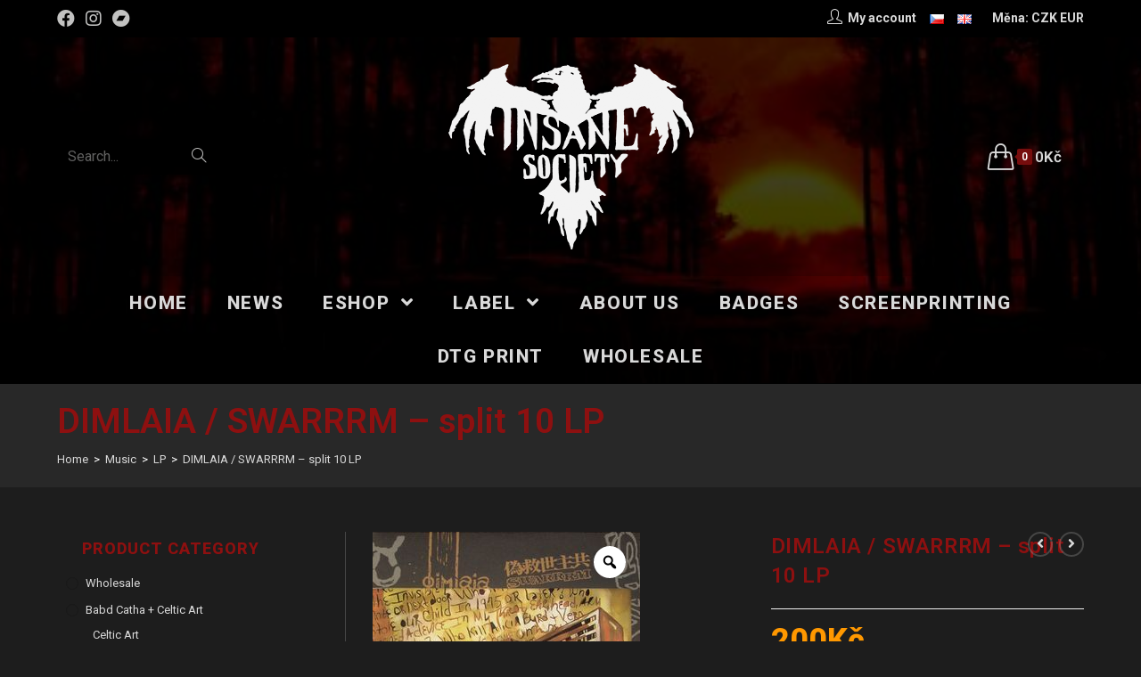

--- FILE ---
content_type: text/html; charset=UTF-8
request_url: https://www.insanesociety.net/en/shop/music/lp-en/dimlaia-swarrrm-split-10dimlaia-swarrrm-split-10-2/
body_size: 28640
content:
<!DOCTYPE html>
<html class="html" lang="en-US">
<head>
<meta charset="UTF-8">
<link rel="profile" href="https://gmpg.org/xfn/11">
<title>DIMLAIA / SWARRRM &#8211; split 10 LP &#8211; Insane Society Records</title>
<meta name='robots' content='max-image-preview:large' />
<link rel="alternate" href="https://www.insanesociety.net/cs/shop/hudba/lp/dimlaia-swarrrm-split-10dimlaia-swarrrm-split-10/" hreflang="cs" />
<link rel="alternate" href="https://www.insanesociety.net/en/shop/music/lp-en/dimlaia-swarrrm-split-10dimlaia-swarrrm-split-10-2/" hreflang="en" />
<meta name="viewport" content="width=device-width, initial-scale=1"><link rel='dns-prefetch' href='//fonts.googleapis.com' />
<link rel="alternate" type="application/rss+xml" title="Insane Society Records &raquo; Feed" href="https://www.insanesociety.net/en/feed/" />
<link rel="alternate" type="application/rss+xml" title="Insane Society Records &raquo; Comments Feed" href="https://www.insanesociety.net/en/comments/feed/" />
<!-- <link rel='stylesheet' id='wp-block-library-css'  href='https://www.insanesociety.net/wp-includes/css/dist/block-library/style.min.css?ver=5.7.1' type='text/css' media='all' /> -->
<!-- <link rel='stylesheet' id='wp-block-library-theme-css'  href='https://www.insanesociety.net/wp-includes/css/dist/block-library/theme.min.css?ver=5.7.1' type='text/css' media='all' /> -->
<!-- <link rel='stylesheet' id='wc-block-vendors-style-css'  href='https://www.insanesociety.net/wp-content/plugins/woocommerce/packages/woocommerce-blocks/build/vendors-style.css?ver=4.7.2' type='text/css' media='all' /> -->
<!-- <link rel='stylesheet' id='wc-block-style-css'  href='https://www.insanesociety.net/wp-content/plugins/woocommerce/packages/woocommerce-blocks/build/style.css?ver=4.7.2' type='text/css' media='all' /> -->
<!-- <link rel='stylesheet' id='mailerlite_forms.css-css'  href='https://www.insanesociety.net/wp-content/plugins/official-mailerlite-sign-up-forms/assets/css/mailerlite_forms.css?ver=1.6.6' type='text/css' media='all' /> -->
<!-- <link rel='stylesheet' id='wwp_single_product_page_css-css'  href='https://www.insanesociety.net/wp-content/plugins/woocommerce-wholesale-prices/css/frontend/product/wwp-single-product-page.css?ver=1.14.1' type='text/css' media='all' /> -->
<!-- <link rel='stylesheet' id='photoswipe-css'  href='https://www.insanesociety.net/wp-content/plugins/woocommerce/assets/css/photoswipe/photoswipe.min.css?ver=5.2.5' type='text/css' media='all' /> -->
<!-- <link rel='stylesheet' id='photoswipe-default-skin-css'  href='https://www.insanesociety.net/wp-content/plugins/woocommerce/assets/css/photoswipe/default-skin/default-skin.min.css?ver=5.2.5' type='text/css' media='all' /> -->
<link rel="stylesheet" type="text/css" href="//www.insanesociety.net/wp-content/cache/www.insanesociety.net/wpfc-minified/2c7rqrz9/2oxb4.css" media="all"/>
<style id='woocommerce-inline-inline-css' type='text/css'>
.woocommerce form .form-row .required { visibility: visible; }
</style>
<!-- <link rel='stylesheet' id='related-styles-css'  href='https://www.insanesociety.net/wp-content/plugins/woo-mailerlite/includes/../public/css/style.css?ver=5.7.1' type='text/css' media='all' /> -->
<!-- <link rel='stylesheet' id='wc-gateway-ppec-frontend-css'  href='https://www.insanesociety.net/wp-content/plugins/woocommerce-gateway-paypal-express-checkout/assets/css/wc-gateway-ppec-frontend.css?ver=2.1.1' type='text/css' media='all' /> -->
<!-- <link rel='stylesheet' id='oceanwp-style-css'  href='https://www.insanesociety.net/wp-content/themes/oceanwp/assets/css/style.min.css?ver=1.0' type='text/css' media='all' /> -->
<!-- <link rel='stylesheet' id='child-style-css'  href='https://www.insanesociety.net/wp-content/themes/insane/style.css?ver=5.7.1' type='text/css' media='all' /> -->
<!-- <link rel='stylesheet' id='elementor-frontend-css'  href='https://www.insanesociety.net/wp-content/plugins/elementor/assets/css/frontend.min.css?ver=3.2.5' type='text/css' media='all' /> -->
<link rel="stylesheet" type="text/css" href="//www.insanesociety.net/wp-content/cache/www.insanesociety.net/wpfc-minified/dvibvut0/2owq0.css" media="all"/>
<link rel='stylesheet' id='elementor-post-30129-css'  href='https://www.insanesociety.net/wp-content/uploads/elementor/css/post-30129.css?ver=1624886298' type='text/css' media='all' />
<!-- <link rel='stylesheet' id='oceanwp-woo-mini-cart-css'  href='https://www.insanesociety.net/wp-content/themes/oceanwp/assets/css/woo/woo-mini-cart.min.css?ver=5.7.1' type='text/css' media='all' /> -->
<!-- <link rel='stylesheet' id='oceanwp-woocommerce-css'  href='https://www.insanesociety.net/wp-content/themes/oceanwp/assets/css/woo/woocommerce.min.css?ver=5.7.1' type='text/css' media='all' /> -->
<!-- <link rel='stylesheet' id='oceanwp-woo-star-font-css'  href='https://www.insanesociety.net/wp-content/themes/oceanwp/assets/css/woo/woo-star-font.min.css?ver=5.7.1' type='text/css' media='all' /> -->
<!-- <link rel='stylesheet' id='oceanwp-woo-quick-view-css'  href='https://www.insanesociety.net/wp-content/themes/oceanwp/assets/css/woo/woo-quick-view.min.css?ver=5.7.1' type='text/css' media='all' /> -->
<!-- <link rel='stylesheet' id='font-awesome-css'  href='https://www.insanesociety.net/wp-content/themes/oceanwp/assets/fonts/fontawesome/css/all.min.css?ver=5.15.1' type='text/css' media='all' /> -->
<!-- <link rel='stylesheet' id='simple-line-icons-css'  href='https://www.insanesociety.net/wp-content/themes/oceanwp/assets/css/third/simple-line-icons.min.css?ver=2.4.0' type='text/css' media='all' /> -->
<!-- <link rel='stylesheet' id='magnific-popup-css'  href='https://www.insanesociety.net/wp-content/themes/oceanwp/assets/css/third/magnific-popup.min.css?ver=1.0.0' type='text/css' media='all' /> -->
<!-- <link rel='stylesheet' id='slick-css'  href='https://www.insanesociety.net/wp-content/themes/oceanwp/assets/css/third/slick.min.css?ver=1.6.0' type='text/css' media='all' /> -->
<link rel="stylesheet" type="text/css" href="//www.insanesociety.net/wp-content/cache/www.insanesociety.net/wpfc-minified/16jw1bo/2owq0.css" media="all"/>
<link rel='stylesheet' id='oceanwp-google-font-roboto-css'  href='//fonts.googleapis.com/css?family=Roboto%3A100%2C200%2C300%2C400%2C500%2C600%2C700%2C800%2C900%2C100i%2C200i%2C300i%2C400i%2C500i%2C600i%2C700i%2C800i%2C900i&#038;subset=latin&#038;display=swap&#038;ver=5.7.1' type='text/css' media='all' />
<!-- <link rel='stylesheet' id='woo-variation-swatches-css'  href='https://www.insanesociety.net/wp-content/plugins/woo-variation-swatches/assets/css/frontend.min.css?ver=1.1.17' type='text/css' media='all' /> -->
<link rel="stylesheet" type="text/css" href="//www.insanesociety.net/wp-content/cache/www.insanesociety.net/wpfc-minified/2nzvt9wu/2owq0.css" media="all"/>
<style id='woo-variation-swatches-inline-css' type='text/css'>
.variable-item:not(.radio-variable-item) { width : 80px; height : 80px; } .wvs-style-squared .button-variable-item { min-width : 80px; } .button-variable-item span { font-size : 16px; }
</style>
<!-- <link rel='stylesheet' id='woo-variation-swatches-theme-override-css'  href='https://www.insanesociety.net/wp-content/plugins/woo-variation-swatches/assets/css/wvs-theme-override.min.css?ver=1.1.17' type='text/css' media='all' /> -->
<!-- <link rel='stylesheet' id='woo-variation-swatches-tooltip-css'  href='https://www.insanesociety.net/wp-content/plugins/woo-variation-swatches/assets/css/frontend-tooltip.min.css?ver=1.1.17' type='text/css' media='all' /> -->
<!-- <link rel='stylesheet' id='woo-variation-gallery-slider-css'  href='https://www.insanesociety.net/wp-content/plugins/woo-variation-gallery/assets/css/slick.min.css?ver=1.8.1' type='text/css' media='all' /> -->
<!-- <link rel='stylesheet' id='dashicons-css'  href='https://www.insanesociety.net/wp-includes/css/dashicons.min.css?ver=5.7.1' type='text/css' media='all' /> -->
<!-- <link rel='stylesheet' id='woo-variation-gallery-css'  href='https://www.insanesociety.net/wp-content/plugins/woo-variation-gallery/assets/css/frontend.min.css?ver=1.2.6' type='text/css' media='all' /> -->
<link rel="stylesheet" type="text/css" href="//www.insanesociety.net/wp-content/cache/www.insanesociety.net/wpfc-minified/kcroi2sw/2owq0.css" media="all"/>
<style id='woo-variation-gallery-inline-css' type='text/css'>
:root { --wvg-thumbnail-item-gap : 0px; --wvg-single-image-size : 600px; --wvg-gallery-width : 40%; --wvg-gallery-margin : 30px; } /* Default Width */ .woo-variation-product-gallery { max-width : 40% !important; } /* Medium Devices, Desktops */ /* Small Devices, Tablets */ @media only screen and (max-width : 768px) { .woo-variation-product-gallery { width : 720px; max-width : 100% !important; } } /* Extra Small Devices, Phones */ @media only screen and (max-width : 480px) { .woo-variation-product-gallery { width : 320px; max-width : 100% !important; } }
</style>
<!-- <link rel='stylesheet' id='woo-variation-gallery-theme-support-css'  href='https://www.insanesociety.net/wp-content/plugins/woo-variation-gallery/assets/css/theme-support.min.css?ver=1.2.6' type='text/css' media='all' /> -->
<!-- <link rel='stylesheet' id='oe-widgets-style-css'  href='https://www.insanesociety.net/wp-content/plugins/ocean-extra/assets/css/widgets.css?ver=5.7.1' type='text/css' media='all' /> -->
<link rel="stylesheet" type="text/css" href="//www.insanesociety.net/wp-content/cache/www.insanesociety.net/wpfc-minified/f3c6s62g/2owq0.css" media="all"/>
<link rel='stylesheet' id='google-fonts-1-css'  href='https://fonts.googleapis.com/css?family=Roboto%3A100%2C100italic%2C200%2C200italic%2C300%2C300italic%2C400%2C400italic%2C500%2C500italic%2C600%2C600italic%2C700%2C700italic%2C800%2C800italic%2C900%2C900italic&#038;display=auto&#038;ver=5.7.1' type='text/css' media='all' />
<script type="text/template" id="tmpl-variation-template">
<div class="woocommerce-variation-description">{{{ data.variation.variation_description }}}</div>
<div class="woocommerce-variation-price">{{{ data.variation.price_html }}}</div>
<div class="woocommerce-variation-availability">{{{ data.variation.availability_html }}}</div>
</script>
<script type="text/template" id="tmpl-unavailable-variation-template">
<p>Sorry, this product is unavailable. Please choose a different combination.</p>
</script>
<script src='//www.insanesociety.net/wp-content/cache/www.insanesociety.net/wpfc-minified/fcu2n620/2owq0.js' type="text/javascript"></script>
<!-- <script type='text/javascript' src='https://www.insanesociety.net/wp-includes/js/jquery/jquery.min.js?ver=3.5.1' id='jquery-core-js'></script> -->
<!-- <script type='text/javascript' src='https://www.insanesociety.net/wp-includes/js/jquery/jquery-migrate.min.js?ver=3.3.2' id='jquery-migrate-js'></script> -->
<script type='text/javascript' id='woo-ml-public-script-js-extra'>
/* <![CDATA[ */
var woo_ml_public_post = {"ajax_url":"https:\/\/www.insanesociety.net\/wp-admin\/admin-ajax.php","language":"en_US"};
/* ]]> */
</script>
<script src='//www.insanesociety.net/wp-content/cache/www.insanesociety.net/wpfc-minified/21s41ov5/2owq0.js' type="text/javascript"></script>
<!-- <script type='text/javascript' src='https://www.insanesociety.net/wp-content/plugins/woo-mailerlite/public/js/public.js?ver=1.8.5' id='woo-ml-public-script-js'></script> -->
<link rel="https://api.w.org/" href="https://www.insanesociety.net/wp-json/" /><link rel="alternate" type="application/json" href="https://www.insanesociety.net/wp-json/wp/v2/product/24265" /><link rel="EditURI" type="application/rsd+xml" title="RSD" href="https://www.insanesociety.net/xmlrpc.php?rsd" />
<link rel="wlwmanifest" type="application/wlwmanifest+xml" href="https://www.insanesociety.net/wp-includes/wlwmanifest.xml" /> 
<meta name="generator" content="WordPress 5.7.1" />
<meta name="generator" content="WooCommerce 5.2.5" />
<link rel="canonical" href="https://www.insanesociety.net/en/shop/music/lp-en/dimlaia-swarrrm-split-10dimlaia-swarrrm-split-10-2/" />
<link rel='shortlink' href='https://www.insanesociety.net/?p=24265' />
<link rel="alternate" type="application/json+oembed" href="https://www.insanesociety.net/wp-json/oembed/1.0/embed?url=https%3A%2F%2Fwww.insanesociety.net%2Fen%2Fshop%2Fmusic%2Flp-en%2Fdimlaia-swarrrm-split-10dimlaia-swarrrm-split-10-2%2F" />
<link rel="alternate" type="text/xml+oembed" href="https://www.insanesociety.net/wp-json/oembed/1.0/embed?url=https%3A%2F%2Fwww.insanesociety.net%2Fen%2Fshop%2Fmusic%2Flp-en%2Fdimlaia-swarrrm-split-10dimlaia-swarrrm-split-10-2%2F&#038;format=xml" />
<!-- MailerLite Universal -->
<script>
(function(w,d,e,u,f,l,n){w[f]=w[f]||function(){(w[f].q=w[f].q||[])
.push(arguments);},l=d.createElement(e),l.async=1,l.src=u,
n=d.getElementsByTagName(e)[0],n.parentNode.insertBefore(l,n);})
(window,document,'script','https://assets.mailerlite.com/js/universal.js','ml');
ml('account', '372418');
ml('enablePopups', true);
</script>
<!-- End MailerLite Universal -->
<meta name="wwp" content="yes" />        <!-- MailerLite Universal -->
<script>
(function(w,d,e,u,f,l,n){w[f]=w[f]||function(){(w[f].q=w[f].q||[])
.push(arguments);},l=d.createElement(e),l.async=1,l.src=u,
n=d.getElementsByTagName(e)[0],n.parentNode.insertBefore(l,n);})
(window,document,'script','https://assets.mailerlite.com/js/universal.js','ml');
ml('account', '372418');
ml('enablePopups', true);
</script>
<!-- End MailerLite Universal -->
<noscript><style>.woocommerce-product-gallery{ opacity: 1 !important; }</style></noscript>
<link rel="icon" href="https://www.insanesociety.net/wp-content/uploads/2021/03/cropped-logo_fav-32x32.png" sizes="32x32" />
<link rel="icon" href="https://www.insanesociety.net/wp-content/uploads/2021/03/cropped-logo_fav-192x192.png" sizes="192x192" />
<link rel="apple-touch-icon" href="https://www.insanesociety.net/wp-content/uploads/2021/03/cropped-logo_fav-180x180.png" />
<meta name="msapplication-TileImage" content="https://www.insanesociety.net/wp-content/uploads/2021/03/cropped-logo_fav-270x270.png" />
<script>
var woocs_is_mobile = 0;
var woocs_special_ajax_mode = 0;
var woocs_drop_down_view = "ddslick";
var woocs_current_currency = {"name":"CZK","rate":1,"symbol":"&#75;&#269;","position":"right","is_etalon":1,"hide_cents":1,"hide_on_front":0,"rate_plus":0,"decimals":0,"description":"","flag":"http:\/\/localhost:10029\/wp-content\/plugins\/woocommerce-currency-switcher\/img\/no_flag.png"};
var woocs_default_currency = {"name":"CZK","rate":1,"symbol":"&#75;&#269;","position":"right","is_etalon":1,"hide_cents":1,"hide_on_front":0,"rate_plus":0,"decimals":0,"description":"","flag":"http:\/\/localhost:10029\/wp-content\/plugins\/woocommerce-currency-switcher\/img\/no_flag.png"};
var woocs_redraw_cart = 1;
var woocs_array_of_get = '{}';
woocs_array_no_cents = '["JPY","TWD"]';
var woocs_ajaxurl = "https://www.insanesociety.net/wp-admin/admin-ajax.php";
var woocs_lang_loading = "loading";
var woocs_shop_is_cached =1;
</script><!-- OceanWP CSS -->
<style type="text/css">
.page-header{background-color:rgba(62,62,62,0.35)}/* General CSS */.woocommerce-MyAccount-navigation ul li a:before,.woocommerce-checkout .woocommerce-info a,.woocommerce-checkout #payment ul.payment_methods .wc_payment_method>input[type=radio]:first-child:checked+label:before,.woocommerce-checkout #payment .payment_method_paypal .about_paypal,.woocommerce ul.products li.product li.category a:hover,.woocommerce ul.products li.product .button:hover,.woocommerce ul.products li.product .product-inner .added_to_cart:hover,.product_meta .posted_in a:hover,.product_meta .tagged_as a:hover,.woocommerce div.product .woocommerce-tabs ul.tabs li a:hover,.woocommerce div.product .woocommerce-tabs ul.tabs li.active a,.woocommerce .oceanwp-grid-list a.active,.woocommerce .oceanwp-grid-list a:hover,.woocommerce .oceanwp-off-canvas-filter:hover,.widget_shopping_cart ul.cart_list li .owp-grid-wrap .owp-grid a.remove:hover,.widget_product_categories li a:hover ~ .count,.widget_layered_nav li a:hover ~ .count,.woocommerce ul.products li.product:not(.product-category) .woo-entry-buttons li a:hover,a:hover,a.light:hover,.theme-heading .text::before,.theme-heading .text::after,#top-bar-content >a:hover,#top-bar-social li.oceanwp-email a:hover,#site-navigation-wrap .dropdown-menu >li >a:hover,#site-header.medium-header #medium-searchform button:hover,.oceanwp-mobile-menu-icon a:hover,.blog-entry.post .blog-entry-header .entry-title a:hover,.blog-entry.post .blog-entry-readmore a:hover,.blog-entry.thumbnail-entry .blog-entry-category a,ul.meta li a:hover,.dropcap,.single nav.post-navigation .nav-links .title,body .related-post-title a:hover,body #wp-calendar caption,body .contact-info-widget.default i,body .contact-info-widget.big-icons i,body .custom-links-widget .oceanwp-custom-links li a:hover,body .custom-links-widget .oceanwp-custom-links li a:hover:before,body .posts-thumbnails-widget li a:hover,body .social-widget li.oceanwp-email a:hover,.comment-author .comment-meta .comment-reply-link,#respond #cancel-comment-reply-link:hover,#footer-widgets .footer-box a:hover,#footer-bottom a:hover,#footer-bottom #footer-bottom-menu a:hover,.sidr a:hover,.sidr-class-dropdown-toggle:hover,.sidr-class-menu-item-has-children.active >a,.sidr-class-menu-item-has-children.active >a >.sidr-class-dropdown-toggle,input[type=checkbox]:checked:before{color:#8d1010}.woocommerce div.product div.images .open-image,.wcmenucart-details.count,.woocommerce-message a,.woocommerce-error a,.woocommerce-info a,.woocommerce .widget_price_filter .ui-slider .ui-slider-handle,.woocommerce .widget_price_filter .ui-slider .ui-slider-range,.owp-product-nav li a.owp-nav-link:hover,.woocommerce div.product.owp-tabs-layout-vertical .woocommerce-tabs ul.tabs li a:after,.woocommerce .widget_product_categories li.current-cat >a ~ .count,.woocommerce .widget_product_categories li.current-cat >a:before,.woocommerce .widget_layered_nav li.chosen a ~ .count,.woocommerce .widget_layered_nav li.chosen a:before,#owp-checkout-timeline .active .timeline-wrapper,.bag-style:hover .wcmenucart-cart-icon .wcmenucart-count,.show-cart .wcmenucart-cart-icon .wcmenucart-count,.woocommerce ul.products li.product:not(.product-category) .image-wrap .button,input[type="button"],input[type="reset"],input[type="submit"],button[type="submit"],.button,#site-navigation-wrap .dropdown-menu >li.btn >a >span,.thumbnail:hover i,.post-quote-content,.omw-modal .omw-close-modal,body .contact-info-widget.big-icons li:hover i,body div.wpforms-container-full .wpforms-form input[type=submit],body div.wpforms-container-full .wpforms-form button[type=submit],body div.wpforms-container-full .wpforms-form .wpforms-page-button{background-color:#8d1010}.current-shop-items-dropdown{border-top-color:#8d1010}.woocommerce div.product .woocommerce-tabs ul.tabs li.active a{border-bottom-color:#8d1010}.wcmenucart-details.count:before{border-color:#8d1010}.woocommerce ul.products li.product .button:hover{border-color:#8d1010}.woocommerce ul.products li.product .product-inner .added_to_cart:hover{border-color:#8d1010}.woocommerce div.product .woocommerce-tabs ul.tabs li.active a{border-color:#8d1010}.woocommerce .oceanwp-grid-list a.active{border-color:#8d1010}.woocommerce .oceanwp-grid-list a:hover{border-color:#8d1010}.woocommerce .oceanwp-off-canvas-filter:hover{border-color:#8d1010}.owp-product-nav li a.owp-nav-link:hover{border-color:#8d1010}.widget_shopping_cart_content .buttons .button:first-child:hover{border-color:#8d1010}.widget_shopping_cart ul.cart_list li .owp-grid-wrap .owp-grid a.remove:hover{border-color:#8d1010}.widget_product_categories li a:hover ~ .count{border-color:#8d1010}.woocommerce .widget_product_categories li.current-cat >a ~ .count{border-color:#8d1010}.woocommerce .widget_product_categories li.current-cat >a:before{border-color:#8d1010}.widget_layered_nav li a:hover ~ .count{border-color:#8d1010}.woocommerce .widget_layered_nav li.chosen a ~ .count{border-color:#8d1010}.woocommerce .widget_layered_nav li.chosen a:before{border-color:#8d1010}#owp-checkout-timeline.arrow .active .timeline-wrapper:before{border-top-color:#8d1010;border-bottom-color:#8d1010}#owp-checkout-timeline.arrow .active .timeline-wrapper:after{border-left-color:#8d1010;border-right-color:#8d1010}.bag-style:hover .wcmenucart-cart-icon .wcmenucart-count{border-color:#8d1010}.bag-style:hover .wcmenucart-cart-icon .wcmenucart-count:after{border-color:#8d1010}.show-cart .wcmenucart-cart-icon .wcmenucart-count{border-color:#8d1010}.show-cart .wcmenucart-cart-icon .wcmenucart-count:after{border-color:#8d1010}.woocommerce ul.products li.product:not(.product-category) .woo-product-gallery .active a{border-color:#8d1010}.woocommerce ul.products li.product:not(.product-category) .woo-product-gallery a:hover{border-color:#8d1010}.widget-title{border-color:#8d1010}blockquote{border-color:#8d1010}#searchform-dropdown{border-color:#8d1010}.dropdown-menu .sub-menu{border-color:#8d1010}.blog-entry.large-entry .blog-entry-readmore a:hover{border-color:#8d1010}.oceanwp-newsletter-form-wrap input[type="email"]:focus{border-color:#8d1010}.social-widget li.oceanwp-email a:hover{border-color:#8d1010}#respond #cancel-comment-reply-link:hover{border-color:#8d1010}body .contact-info-widget.big-icons li:hover i{border-color:#8d1010}#footer-widgets .oceanwp-newsletter-form-wrap input[type="email"]:focus{border-color:#8d1010}blockquote,.wp-block-quote{border-left-color:#8d1010}.woocommerce div.product div.images .open-image:hover,.woocommerce-error a:hover,.woocommerce-info a:hover,.woocommerce-message a:hover,.woocommerce ul.products li.product:not(.product-category) .image-wrap .button:hover,input[type="button"]:hover,input[type="reset"]:hover,input[type="submit"]:hover,button[type="submit"]:hover,input[type="button"]:focus,input[type="reset"]:focus,input[type="submit"]:focus,button[type="submit"]:focus,.button:hover,#site-navigation-wrap .dropdown-menu >li.btn >a:hover >span,.post-quote-author,.omw-modal .omw-close-modal:hover,body div.wpforms-container-full .wpforms-form input[type=submit]:hover,body div.wpforms-container-full .wpforms-form button[type=submit]:hover,body div.wpforms-container-full .wpforms-form .wpforms-page-button:hover{background-color:#760d0d}.woocommerce table.shop_table,.woocommerce table.shop_table td,.woocommerce-cart .cart-collaterals .cart_totals tr td,.woocommerce-cart .cart-collaterals .cart_totals tr th,.woocommerce table.shop_table tth,.woocommerce table.shop_table tfoot td,.woocommerce table.shop_table tfoot th,.woocommerce .order_details,.woocommerce .shop_table.order_details tfoot th,.woocommerce .shop_table.customer_details th,.woocommerce .cart-collaterals .cross-sells,.woocommerce-page .cart-collaterals .cross-sells,.woocommerce .cart-collaterals .cart_totals,.woocommerce-page .cart-collaterals .cart_totals,.woocommerce .cart-collaterals h2,.woocommerce .cart-collaterals h2,.woocommerce .cart-collaterals h2,.woocommerce-cart .cart-collaterals .cart_totals .order-total th,.woocommerce-cart .cart-collaterals .cart_totals .order-total td,.woocommerce ul.order_details,.woocommerce .shop_table.order_details tfoot th,.woocommerce .shop_table.customer_details th,.woocommerce .woocommerce-checkout #customer_details h3,.woocommerce .woocommerce-checkout h3#order_review_heading,.woocommerce-checkout #payment ul.payment_methods,.woocommerce-checkout form.login,.woocommerce-checkout form.checkout_coupon,.woocommerce-checkout-review-order-table tfoot th,.woocommerce-checkout #payment,.woocommerce ul.order_details,.woocommerce #customer_login >div,.woocommerce .col-1.address,.woocommerce .col-2.address,.woocommerce-checkout .woocommerce-info,.woocommerce div.product form.cart,.product_meta,.woocommerce div.product .woocommerce-tabs ul.tabs,.woocommerce #reviews #comments ol.commentlist li .comment_container,p.stars span a,.woocommerce ul.product_list_widget li,.woocommerce .widget_shopping_cart .cart_list li,.woocommerce.widget_shopping_cart .cart_list li,.woocommerce ul.product_list_widget li:first-child,.woocommerce .widget_shopping_cart .cart_list li:first-child,.woocommerce.widget_shopping_cart .cart_list li:first-child,.widget_product_categories li a,.woocommerce .oceanwp-toolbar,.woocommerce .products.list .product,table th,table td,hr,.content-area,body.content-left-sidebar #content-wrap .content-area,.content-left-sidebar .content-area,#top-bar-wrap,#site-header,#site-header.top-header #search-toggle,.dropdown-menu ul li,.centered-minimal-page-header,.blog-entry.post,.blog-entry.grid-entry .blog-entry-inner,.blog-entry.thumbnail-entry .blog-entry-bottom,.single-post .entry-title,.single .entry-share-wrap .entry-share,.single .entry-share,.single .entry-share ul li a,.single nav.post-navigation,.single nav.post-navigation .nav-links .nav-previous,#author-bio,#author-bio .author-bio-avatar,#author-bio .author-bio-social li a,#related-posts,#comments,.comment-body,#respond #cancel-comment-reply-link,#blog-entries .type-page,.page-numbers a,.page-numbers span:not(.elementor-screen-only),.page-links span,body #wp-calendar caption,body #wp-calendar th,body #wp-calendar tbody,body .contact-info-widget.default i,body .contact-info-widget.big-icons i,body .posts-thumbnails-widget li,body .tagcloud a{border-color:rgba(194,194,193,0.25)}body,.has-parallax-footer:not(.separate-layout) #main{background-color:#1d1d1d}body{background-image:url(http://localhost:10029/wp-content/uploads/2021/01/body-bg.png)}a{color:#d9d9d9}.container{width:1366px}.page-header,.has-transparent-header .page-header{padding:15px 0 15px 0}.page-header .page-header-title,.page-header.background-image-page-header .page-header-title{color:#8d1010}.site-breadcrumbs,.background-image-page-header .site-breadcrumbs{color:#ffffff}.site-breadcrumbs ul li .breadcrumb-sep{color:rgba(194,194,193,0.25)}.site-breadcrumbs a,.background-image-page-header .site-breadcrumbs a{color:#d9d9d9}.site-breadcrumbs a:hover,.background-image-page-header .site-breadcrumbs a:hover{color:#8d1010}.page-numbers a,.page-numbers span:not(.elementor-screen-only),.page-links span{background-color:#8d1010}.page-numbers a:hover,.page-links a:hover span,.page-numbers.current,.page-numbers.current:hover{background-color:#760d0d}.page-numbers a,.page-numbers span:not(.elementor-screen-only),.page-links span{color:#ffffff}.page-numbers a:hover,.page-links a:hover span,.page-numbers.current,.page-numbers.current:hover{color:#ffffff}.page-numbers a,.page-numbers span:not(.elementor-screen-only),.page-links span{border-color:#8d1010}.page-numbers a:hover,.page-links a:hover span,.page-numbers.current,.page-numbers.current:hover{border-color:#760d0d}form input[type="text"],form input[type="password"],form input[type="email"],form input[type="url"],form input[type="date"],form input[type="month"],form input[type="time"],form input[type="datetime"],form input[type="datetime-local"],form input[type="week"],form input[type="number"],form input[type="search"],form input[type="tel"],form input[type="color"],form select,form textarea,.select2-container .select2-choice,.woocommerce .woocommerce-checkout .select2-container--default .select2-selection--single{border-color:rgba(194,194,193,0.25)}body div.wpforms-container-full .wpforms-form input[type=date],body div.wpforms-container-full .wpforms-form input[type=datetime],body div.wpforms-container-full .wpforms-form input[type=datetime-local],body div.wpforms-container-full .wpforms-form input[type=email],body div.wpforms-container-full .wpforms-form input[type=month],body div.wpforms-container-full .wpforms-form input[type=number],body div.wpforms-container-full .wpforms-form input[type=password],body div.wpforms-container-full .wpforms-form input[type=range],body div.wpforms-container-full .wpforms-form input[type=search],body div.wpforms-container-full .wpforms-form input[type=tel],body div.wpforms-container-full .wpforms-form input[type=text],body div.wpforms-container-full .wpforms-form input[type=time],body div.wpforms-container-full .wpforms-form input[type=url],body div.wpforms-container-full .wpforms-form input[type=week],body div.wpforms-container-full .wpforms-form select,body div.wpforms-container-full .wpforms-form textarea{border-color:rgba(194,194,193,0.25)}form input[type="text"],form input[type="password"],form input[type="email"],form input[type="url"],form input[type="date"],form input[type="month"],form input[type="time"],form input[type="datetime"],form input[type="datetime-local"],form input[type="week"],form input[type="number"],form input[type="search"],form input[type="tel"],form input[type="color"],form select,form textarea{color:#ffffff}body div.wpforms-container-full .wpforms-form input[type=date],body div.wpforms-container-full .wpforms-form input[type=datetime],body div.wpforms-container-full .wpforms-form input[type=datetime-local],body div.wpforms-container-full .wpforms-form input[type=email],body div.wpforms-container-full .wpforms-form input[type=month],body div.wpforms-container-full .wpforms-form input[type=number],body div.wpforms-container-full .wpforms-form input[type=password],body div.wpforms-container-full .wpforms-form input[type=range],body div.wpforms-container-full .wpforms-form input[type=search],body div.wpforms-container-full .wpforms-form input[type=tel],body div.wpforms-container-full .wpforms-form input[type=text],body div.wpforms-container-full .wpforms-form input[type=time],body div.wpforms-container-full .wpforms-form input[type=url],body div.wpforms-container-full .wpforms-form input[type=week],body div.wpforms-container-full .wpforms-form select,body div.wpforms-container-full .wpforms-form textarea{color:#ffffff}.theme-button,input[type="submit"],button[type="submit"],button,.button,body div.wpforms-container-full .wpforms-form input[type=submit],body div.wpforms-container-full .wpforms-form button[type=submit],body div.wpforms-container-full .wpforms-form .wpforms-page-button{border-radius:5px}body .theme-button,body input[type="submit"],body button[type="submit"],body button,body .button,body div.wpforms-container-full .wpforms-form input[type=submit],body div.wpforms-container-full .wpforms-form button[type=submit],body div.wpforms-container-full .wpforms-form .wpforms-page-button{background-color:#8d1010}body .theme-button:hover,body input[type="submit"]:hover,body button[type="submit"]:hover,body button:hover,body .button:hover,body div.wpforms-container-full .wpforms-form input[type=submit]:hover,body div.wpforms-container-full .wpforms-form input[type=submit]:active,body div.wpforms-container-full .wpforms-form button[type=submit]:hover,body div.wpforms-container-full .wpforms-form button[type=submit]:active,body div.wpforms-container-full .wpforms-form .wpforms-page-button:hover,body div.wpforms-container-full .wpforms-form .wpforms-page-button:active{background-color:#760d0d}/* Top Bar CSS */#top-bar-wrap,.oceanwp-top-bar-sticky{background-color:#000000}#top-bar-wrap{border-color:#000000}#top-bar-social li a{font-size:20px}#top-bar-social li a{color:#c2c2c1}#top-bar-social li a:hover{color:#8d1010!important}/* Header CSS */#site-header{border-color:#000000}#site-header.medium-header .top-header-wrap,.is-sticky #site-header.medium-header.is-transparent .top-header-wrap,#searchform-header-replace{background-color:rgba(0,0,0,0.41)}#site-header.medium-header #site-navigation-wrap,#site-header.medium-header .oceanwp-mobile-menu-icon,.is-sticky #site-header.medium-header.is-transparent #site-navigation-wrap,.is-sticky #site-header.medium-header.is-transparent .oceanwp-mobile-menu-icon,#site-header.medium-header.is-transparent .is-sticky #site-navigation-wrap,#site-header.medium-header.is-transparent .is-sticky .oceanwp-mobile-menu-icon{background-color:rgba(0,0,0,0.27)}#site-header.medium-header #medium-searchform .search-bg{background-color:rgba(0,0,0,0.82)}#site-header.medium-header #medium-searchform input{color:#c2c2c1}#site-header.medium-header #medium-searchform label{color:#c2c2c1}#site-header.medium-header #medium-searchform button{color:#c2c2c1}#site-header.medium-header #medium-searchform button:hover{color:#8d1010}#site-header.has-header-media .overlay-header-media{background-color:rgba(0,0,0,0.5)}#site-navigation-wrap .dropdown-menu >li >a,.oceanwp-mobile-menu-icon a,#searchform-header-replace-close{color:#d9d9d9}#site-navigation-wrap .dropdown-menu >li >a:hover,.oceanwp-mobile-menu-icon a:hover,#searchform-header-replace-close:hover{color:#8d1010}#site-navigation-wrap .dropdown-menu >.current-menu-item >a,#site-navigation-wrap .dropdown-menu >.current-menu-ancestor >a,#site-navigation-wrap .dropdown-menu >.current-menu-item >a:hover,#site-navigation-wrap .dropdown-menu >.current-menu-ancestor >a:hover{color:#8d1010}.dropdown-menu .sub-menu{min-width:350px}.dropdown-menu .sub-menu,#searchform-dropdown,.current-shop-items-dropdown{background-color:#000000}.dropdown-menu .sub-menu,#searchform-dropdown,.current-shop-items-dropdown{border-color:#8d1010}.dropdown-menu ul li.menu-item,.navigation >ul >li >ul.megamenu.sub-menu >li,.navigation .megamenu li ul.sub-menu{border-color:#000000}.dropdown-menu ul li a.menu-link{color:#c2c2c1}.dropdown-menu ul li a.menu-link:hover{color:#8d1010}.dropdown-menu ul li a.menu-link:hover{background-color:#000000}.dropdown-menu ul >.current-menu-item >a.menu-link{color:#8d1010}.oceanwp-social-menu ul li a,.oceanwp-social-menu .colored ul li a,.oceanwp-social-menu .minimal ul li a,.oceanwp-social-menu .dark ul li a{font-size:8px}a.sidr-class-toggle-sidr-close{background-color:#3d3f3e}#sidr,#mobile-dropdown{background-color:#000000}#sidr li,#sidr ul,#mobile-dropdown ul li,#mobile-dropdown ul li ul{border-color:rgba(,,,)}body .sidr a,body .sidr-class-dropdown-toggle,#mobile-dropdown ul li a,#mobile-dropdown ul li a .dropdown-toggle,#mobile-fullscreen ul li a,#mobile-fullscreen .oceanwp-social-menu.simple-social ul li a{color:#c2c2c1}#mobile-fullscreen a.close .close-icon-inner,#mobile-fullscreen a.close .close-icon-inner::after{background-color:#c2c2c1}body .sidr a:hover,body .sidr-class-dropdown-toggle:hover,body .sidr-class-dropdown-toggle .fa,body .sidr-class-menu-item-has-children.active >a,body .sidr-class-menu-item-has-children.active >a >.sidr-class-dropdown-toggle,#mobile-dropdown ul li a:hover,#mobile-dropdown ul li a .dropdown-toggle:hover,#mobile-dropdown .menu-item-has-children.active >a,#mobile-dropdown .menu-item-has-children.active >a >.dropdown-toggle,#mobile-fullscreen ul li a:hover,#mobile-fullscreen .oceanwp-social-menu.simple-social ul li a:hover{color:#8d1010}#mobile-fullscreen a.close:hover .close-icon-inner,#mobile-fullscreen a.close:hover .close-icon-inner::after{background-color:#8d1010}body .sidr-class-mobile-searchform input,#mobile-dropdown #mobile-menu-search form input,#mobile-fullscreen #mobile-search input{border-color:#c2c2c1}.sidr-class-mobile-searchform button,#mobile-dropdown #mobile-menu-search form button{color:#c2c2c1}.sidr-class-mobile-searchform button:hover,#mobile-dropdown #mobile-menu-search form button:hover{color:#8d1010}/* Header Image CSS */#site-header{background-image:url(https://www.insanesociety.net/wp-content/uploads/2021/01/logo_1034.png);background-position:center center;background-repeat:no-repeat;background-size:cover}/* Sidebar CSS */.widget-area .sidebar-box{padding:10px}.widget-title{border-color:rgba(255,152,0,0)}/* WooCommerce CSS */.current-shop-items-dropdown{background-color:#000000}.widget_shopping_cart ul.cart_list li .owp-grid-wrap .owp-grid.thumbnail,.widget_shopping_cart ul.cart_list li,.woocommerce ul.product_list_widget li:first-child,.widget_shopping_cart .total{border-color:#c2c2c1}.widget_shopping_cart ul.cart_list li .owp-grid-wrap .owp-grid a{color:#d9d9d9}.widget_shopping_cart ul.cart_list li .owp-grid-wrap .owp-grid a:hover{color:#8d1010}.widget_shopping_cart ul.cart_list li .owp-grid-wrap .owp-grid a.remove{color:#d9d9d9;border-color:#d9d9d9}.widget_shopping_cart ul.cart_list li .owp-grid-wrap .owp-grid a.remove:hover{color:#8d1010;border-color:#8d1010}.widget_shopping_cart ul.cart_list li .owp-grid-wrap .owp-grid .quantity{color:#ffffff}.widget_shopping_cart ul.cart_list li .owp-grid-wrap .owp-grid .amount{color:#ff9800}.widget_shopping_cart .total{background-color:#000000}.widget_shopping_cart_content .buttons .button:first-child:hover{color:#ffffff}.widget_shopping_cart_content .buttons .button:first-child{border-color:#c2c2c1}#oceanwp-cart-sidebar-wrap .oceanwp-cart-sidebar{background-color:#000000}#oceanwp-cart-sidebar-wrap .oceanwp-cart-close .close-wrap>div,#oceanwp-cart-sidebar-wrap .oceanwp-cart-close .close-wrap>div:before{background-color:#ff0000}#oceanwp-cart-sidebar-wrap h4{color:#d9d9d9}#owp-checkout-timeline .timeline-step{color:#cccccc}#owp-checkout-timeline .timeline-step{border-color:#cccccc}.woocommerce span.onsale{background-color:#000000}.woocommerce span.onsale{color:#ff9900}.quantity .qty{color:#ffffff}.quantity .qty-changer a{color:#c2c2c1}.quantity .qty-changer a:hover{color:#c2c2c1}.woocommerce .oceanwp-toolbar{border-color:rgba(194,194,193,0.25)}.woocommerce .oceanwp-grid-list a{color:rgba(194,194,193,0.25)}.woocommerce .oceanwp-grid-list a{border-color:rgba(194,194,193,0.25)}.woocommerce .woocommerce-ordering .theme-select,.woocommerce .woocommerce-ordering .theme-select:after{color:#8d1010}.woocommerce .woocommerce-ordering .theme-select,.woocommerce .woocommerce-ordering .theme-select:after{border-color:rgba(194,194,193,0.25)}.woocommerce .result-count li.view-title,.woocommerce .result-count li a.active,.woocommerce .result-count li a:hover{color:rgba(194,194,193,0.25)}.woocommerce .products .product-inner{padding:15px 0 15px 0}.woocommerce ul.products li.product .woo-entry-inner li.image-wrap{margin:0 0 10px 0}.woocommerce .products .product-inner{border-style:solid}.woocommerce .products .product-inner{border-width:1px}.woocommerce .products .product-inner{border-radius:5px}.woocommerce .products .product-inner,.woocommerce ul.products li.product .woo-product-info,.woocommerce ul.products li.product .woo-product-gallery{background-color:rgba(62,62,62,0.35)}.woocommerce .products .product-inner{border-color:rgba(217,217,217,0.26)}.woocommerce ul.products li.product li.category,.woocommerce ul.products li.product li.category a{color:#8d1010}.woocommerce ul.products li.product li.category a:hover{color:#760d0d}.woocommerce ul.products li.product li.title h2,.woocommerce ul.products li.product li.title a{color:#ffffff}.woocommerce ul.products li.product .price,.woocommerce ul.products li.product .price .amount{color:#ff9800}.woocommerce ul.products li.product .price del .amount{color:#ffffff}.woocommerce ul.products li.product .button,.woocommerce ul.products li.product .product-inner .added_to_cart{background-color:#8d1010}.woocommerce ul.products li.product .button:hover,.woocommerce ul.products li.product .product-inner .added_to_cart:hover{background-color:#760d0d}.woocommerce ul.products li.product .button,.woocommerce ul.products li.product .product-inner .added_to_cart{color:#ffffff}.woocommerce ul.products li.product .button:hover,.woocommerce ul.products li.product .product-inner .added_to_cart:hover{color:#ffffff}.woocommerce ul.products li.product .button,.woocommerce ul.products li.product .product-inner .added_to_cart{border-color:#ffffff}.woocommerce ul.products li.product .button:hover,.woocommerce ul.products li.product .product-inner .added_to_cart:hover{border-color:#ffffff}.woocommerce ul.products li.product .button,.woocommerce ul.products li.product .product-inner .added_to_cart{border-style:none}.woocommerce ul.products li.product .button,.woocommerce ul.products li.product .product-inner .added_to_cart{border-width:10px}.woocommerce ul.products li.product .button,.woocommerce ul.products li.product .product-inner .added_to_cart{border-radius:5px}.owp-qv-content-inner{background-color:#000000}.owp-qv-content-inner .owp-qv-close{color:#ff9800}.price,.amount{color:#ff9800}.owp-product-nav li a.owp-nav-link{border-color:rgba(194,194,193,0.25)}.woocommerce div.product .woocommerce-tabs ul.tabs li a{color:#d9d9d9}.woocommerce-MyAccount-navigation ul li a:before{color:#8d1010}.woocommerce-MyAccount-content .addresses .woocommerce-Address .title h3{color:#3d3f3e}.woocommerce-MyAccount-content .addresses .woocommerce-Address address{color:#d9d9d9}.woocommerce-MyAccount-content .addresses .woocommerce-Address .title a{background-color:#8d1010}.woocommerce-MyAccount-content .addresses .woocommerce-Address .title a:hover{background-color:#760d0d}.woocommerce-MyAccount-content .addresses .woocommerce-Address .title a{color:#ffffff}.woocommerce-cart .cart-collaterals .cart_totals table th{color:#d9d9d9}/* Typography CSS */body{font-family:Roboto;font-size:16px;color:#d9d9d9}h1,h2,h3,h4,h5,h6,.theme-heading,.widget-title,.oceanwp-widget-recent-posts-title,.comment-reply-title,.entry-title,.sidebar-box .widget-title{font-family:Roboto;color:#8d1010}h1{font-family:Roboto;font-weight:600;font-size:39px}h2{font-family:Roboto;font-size:31px}h3{font-family:Roboto;font-size:25px}h4{font-family:Roboto;font-size:20px}#top-bar-content,#top-bar-social-alt{font-weight:700;font-size:14px}#site-navigation-wrap .dropdown-menu >li >a,#site-header.full_screen-header .fs-dropdown-menu >li >a,#site-header.top-header #site-navigation-wrap .dropdown-menu >li >a,#site-header.center-header #site-navigation-wrap .dropdown-menu >li >a,#site-header.medium-header #site-navigation-wrap .dropdown-menu >li >a,.oceanwp-mobile-menu-icon a{font-family:Roboto;font-weight:800;font-size:21px;letter-spacing:1.6px;text-transform:uppercase}.dropdown-menu ul li a.menu-link,#site-header.full_screen-header .fs-dropdown-menu ul.sub-menu li a{font-weight:900;font-size:21px;line-height:1;text-transform:uppercase}.sidr-class-dropdown-menu li a,a.sidr-class-toggle-sidr-close,#mobile-dropdown ul li a,body #mobile-fullscreen ul li a{font-weight:700;text-transform:uppercase}.page-header .page-header-title,.page-header.background-image-page-header .page-header-title{font-weight:600;font-size:39px}.blog-entry.post .blog-entry-header .entry-title a{line-height:0.9;text-transform:uppercase}.sidebar-box .widget-title{font-weight:800;font-size:18px;color:#8d1010;text-transform:uppercase}.sidebar-box,.footer-box{font-size:18px;color:#d9d9d9;line-height:1.6}#footer-widgets .footer-box .widget-title{font-weight:700;font-size:16px;color:#8d1010;text-transform:uppercase}.woocommerce div.product p.price{font-weight:800}.woocommerce .owp-btn-normal .summary form button.button,.woocommerce .owp-btn-big .summary form button.button,.woocommerce .owp-btn-very-big .summary form button.button{line-height:1.6}.woocommerce ul.products li.product li.title h2,.woocommerce ul.products li.product li.title a{font-size:21px;text-transform:uppercase}.woocommerce ul.products li.product li.category,.woocommerce ul.products li.product li.category a{font-weight:900;font-size:14px}.woocommerce ul.products li.product .price{font-weight:700}.woocommerce ul.products li.product .button,.woocommerce ul.products li.product .product-inner .added_to_cart{font-size:16px;line-height:2;text-transform:uppercase}.woocommerce ul.products li.owp-woo-cond-notice span,.woocommerce ul.products li.owp-woo-cond-notice a{font-weight:700}
</style></head>
<body class="product-template-default single single-product postid-24265 wp-custom-logo wp-embed-responsive theme-oceanwp woocommerce woocommerce-page woocommerce-no-js woo-variation-gallery woo-variation-gallery-theme-oceanwp woo-variation-gallery-theme-child-insane woo-variation-swatches wvs-theme-insane wvs-theme-child-oceanwp wvs-style-squared wvs-attr-behavior-blur wvs-tooltip wvs-css wvs-show-label oceanwp-theme sidebar-mobile medium-header-style default-breakpoint has-sidebar content-left-sidebar has-topbar has-breadcrumbs has-blog-grid has-grid-list account-side-style elementor-default elementor-kit-66824 currency-czk" itemscope="itemscope" itemtype="https://schema.org/WebPage">
<div id="outer-wrap" class="site clr">
<a class="skip-link screen-reader-text" href="#main">Skip to content</a>
<div id="wrap" class="clr">
<div id="top-bar-wrap" class="clr">
<div id="top-bar" class="clr container">
<div id="top-bar-inner" class="clr">
<div id="top-bar-content" class="clr has-content top-bar-right">
<div id="top-bar-nav" class="navigation clr">
<ul id="menu-menu-en-top" class="top-bar-menu dropdown-menu sf-menu"><li id="menu-item-30210" class="menu-item menu-item-type-custom menu-item-object-custom menu-item-30210"><a href="http://www.insanesociety.net/en/my-account/" class="menu-link"><i class="icon before line-icon icon-user" aria-hidden="true"></i><span class="menu-text">My account</span></a></li><li id="menu-item-27591-cs" class="lang-item lang-item-19 lang-item-cs lang-item-first menu-item menu-item-type-custom menu-item-object-custom menu-item-27591-cs"><a href="https://www.insanesociety.net/cs/shop/hudba/lp/dimlaia-swarrrm-split-10dimlaia-swarrrm-split-10/" hreflang="cs-CZ" lang="cs-CZ" class="menu-link"><img src="[data-uri]" alt="Čeština" width="16" height="11" style="width: 16px; height: 11px;" /></a></li><li id="menu-item-27591-en" class="lang-item lang-item-16 lang-item-en current-lang menu-item menu-item-type-custom menu-item-object-custom menu-item-27591-en"><a href="https://www.insanesociety.net/en/shop/music/lp-en/dimlaia-swarrrm-split-10dimlaia-swarrrm-split-10-2/" hreflang="en-US" lang="en-US" class="menu-link"><img src="[data-uri]" alt="English" width="16" height="11" style="width: 16px; height: 11px;" /></a></li></ul>
</div>
<span class="topbar-content">
<span class="currency_name"></span>
<a href="#" data-currency="CZK" class="woocs_currency_link czk">CZK</a>
<a href="#" data-currency="EUR" class="woocs_currency_link eur">EUR</a>
</span>
</div><!-- #top-bar-content -->
<div id="top-bar-social" class="clr top-bar-left">
<ul class="clr" aria-label="Social links">
<li class="oceanwp-facebook"><a href="https://www.facebook.com/Insane-Society-records-164422290235200/" aria-label="Facebook (opens in a new tab)" target="_blank" rel="noopener noreferrer"><span class="fab fa-facebook" aria-hidden="true"></span></a></li><li class="oceanwp-instagram"><a href="https://www.instagram.com/insane_society_records/" aria-label="Instagram (opens in a new tab)" target="_blank" rel="noopener noreferrer"><span class="fab fa-instagram" aria-hidden="true"></span></a></li><li class="oceanwp-tripadvisor"><a href="https://insanesocietyrecords.bandcamp.com/" aria-label="Bandcamp (opens in a new tab)" target="_blank" rel="noopener noreferrer"><span class="fab fa-bandcamp" aria-hidden="true"></span></a></li>
</ul>
</div><!-- #top-bar-social -->
</div><!-- #top-bar-inner -->
</div><!-- #top-bar -->
</div><!-- #top-bar-wrap -->
<header id="site-header" class="medium-header has-social hidden-menu has-header-media clr" data-height="74" itemscope="itemscope" itemtype="https://schema.org/WPHeader" role="banner">
<div id="site-header-inner" class="clr">
<div class="top-header-wrap clr">
<div class="container clr">
<div class="top-header-inner clr">
<div class="top-col clr col-1">
<div id="medium-searchform" class="header-searchform-wrap clr">
<form method="get" action="https://www.insanesociety.net/en/" class="header-searchform" role="search" aria-label="Medium Header Search">
<input type="search" name="s" autocomplete="off" value="" />
<label>Search...</label>
<button class="search-submit"><i class="icon-magnifier"></i></button>
<div class="search-bg"></div>
<input type="hidden" name="post_type" value="product">
<input type="hidden" name="lang" value="en" />	</form>
</div><!-- #medium-searchform -->
</div>
<div class="top-col clr col-2 logo-col">
<div id="site-logo" class="clr" itemscope itemtype="https://schema.org/Brand" >
<div id="site-logo-inner" class="clr">
<a href="https://www.insanesociety.net/en/" class="custom-logo-link" rel="home"><img width="275" height="208" src="https://www.insanesociety.net/wp-content/uploads/2021/01/insane_logo.png" class="custom-logo" alt="Insane Society Records" /></a>
</div><!-- #site-logo-inner -->
</div><!-- #site-logo -->
</div>
<div class="top-col clr col-3">
<div class="oceanwp-social-menu clr simple-social">
<div class="social-menu-inner clr">
<div data-elementor-type="wp-post" data-elementor-id="30129" class="elementor elementor-30129" data-elementor-settings="[]">
<div class="elementor-section-wrap">
<section class="elementor-section elementor-top-section elementor-element elementor-element-f672a64 elementor-section-boxed elementor-section-height-default elementor-section-height-default" data-id="f672a64" data-element_type="section">
<div class="elementor-container elementor-column-gap-default">
<div class="elementor-column elementor-col-100 elementor-top-column elementor-element elementor-element-0244277" data-id="0244277" data-element_type="column">
<div class="elementor-widget-wrap elementor-element-populated">
<div class="elementor-element elementor-element-e34b082 oew-cart-icon-handbag oew-cart-show-count-yes oew-cart-show-subtotal-yes elementor-widget elementor-widget-oew-woo-cart-icon" data-id="e34b082" data-element_type="widget" data-widget_type="oew-woo-cart-icon.default">
<div class="elementor-widget-container">
<div class="oew-toggle-cart">
<a href="https://www.insanesociety.net/en/cart/" class="oew-cart-link">
<i class="oew-cart-icon"></i> 				<span class="oew-cart-count">0</span>
<span class="oew-cart-total"><span class="woocs_special_price_code" ><span class="woocommerce-Price-amount amount"><bdi>0<span class="woocommerce-Price-currencySymbol">&#75;&#269;</span></bdi></span></span></span>
</a>
<div class="oew-cart-dropdown oew-mini-cart clr">
<p class="oew-mini-cart-empty-message">No products in the cart.</p>
</div>
</div>
</div>
</div>
</div>
</div>
</div>
</section>
</div>
</div>
</div>
</div>
</div>
</div>
</div>
</div>
<div class="bottom-header-wrap clr">
<div id="site-navigation-wrap" class="clr center-menu">
<div class="container clr">
<nav id="site-navigation" class="navigation main-navigation clr" itemscope="itemscope" itemtype="https://schema.org/SiteNavigationElement" role="navigation" >
<ul id="menu-menu-en" class="main-menu dropdown-menu sf-menu"><li id="menu-item-30305" class="menu-item menu-item-type-post_type menu-item-object-page menu-item-home menu-item-30305"><a href="https://www.insanesociety.net/en/" class="menu-link"><span class="text-wrap">Home</span></a></li><li id="menu-item-27534" class="menu-item menu-item-type-taxonomy menu-item-object-category menu-item-27534"><a href="https://www.insanesociety.net/en/category/news/" class="menu-link"><span class="text-wrap">News</span></a></li><li id="menu-item-27545" class="menu-item menu-item-type-post_type menu-item-object-page menu-item-has-children current_page_parent dropdown menu-item-27545"><a href="https://www.insanesociety.net/en/eshop/" class="menu-link"><span class="text-wrap">Eshop <span class="nav-arrow fa fa-angle-down"></span></span></a>
<ul class="sub-menu">
<li id="menu-item-27546" class="menu-item menu-item-type-custom menu-item-object-custom menu-item-27546"><a href="http://www.insanesociety.net/en/shop/?orderby=date" class="menu-link"><span class="text-wrap">News eshop</span></a></li>	<li id="menu-item-27547" class="menu-item menu-item-type-taxonomy menu-item-object-product_cat menu-item-has-children dropdown menu-item-27547"><a href="https://www.insanesociety.net/en/product-category/babd-catha-celtic-art-en/" class="menu-link"><span class="text-wrap">Babd Catha + Celtic Art<span class="nav-arrow fa fa-angle-right"></span></span></a>
<ul class="sub-menu">
<li id="menu-item-27548" class="menu-item menu-item-type-taxonomy menu-item-object-product_cat menu-item-27548"><a href="https://www.insanesociety.net/en/product-category/babd-catha-celtic-art-en/celtic-art-en/" class="menu-link"><span class="text-wrap">Celtic Art</span></a></li>		<li id="menu-item-27549" class="menu-item menu-item-type-taxonomy menu-item-object-product_cat menu-item-27549"><a href="https://www.insanesociety.net/en/product-category/babd-catha-celtic-art-en/girlie-t-shirts-babd-catha/" class="menu-link"><span class="text-wrap">Girlie t-shirts &#8211; Babd Catha</span></a></li>		<li id="menu-item-27550" class="menu-item menu-item-type-taxonomy menu-item-object-product_cat menu-item-27550"><a href="https://www.insanesociety.net/en/product-category/babd-catha-celtic-art-en/t-shirts-babd-catha/" class="menu-link"><span class="text-wrap">T-shirts &#8211; Babd Catha</span></a></li>	</ul>
</li>	<li id="menu-item-27551" class="menu-item menu-item-type-taxonomy menu-item-object-product_cat menu-item-has-children dropdown menu-item-27551"><a href="https://www.insanesociety.net/en/product-category/badges-patches/" class="menu-link"><span class="text-wrap">Badges / Patches<span class="nav-arrow fa fa-angle-right"></span></span></a>
<ul class="sub-menu">
<li id="menu-item-63401" class="menu-item menu-item-type-taxonomy menu-item-object-product_cat menu-item-63401"><a href="https://www.insanesociety.net/en/product-category/badges-patches/placky-placky-nasivky-en/" class="menu-link"><span class="text-wrap">Badges adn Bottle Openers</span></a></li>		<li id="menu-item-27552" class="menu-item menu-item-type-taxonomy menu-item-object-product_cat menu-item-27552"><a href="https://www.insanesociety.net/en/product-category/badges-patches/badges/" class="menu-link"><span class="text-wrap">Badges 25 mm</span></a></li>		<li id="menu-item-27553" class="menu-item menu-item-type-taxonomy menu-item-object-product_cat menu-item-27553"><a href="https://www.insanesociety.net/en/product-category/badges-patches/patches/" class="menu-link"><span class="text-wrap">Patches</span></a></li>		<li id="menu-item-31373" class="menu-item menu-item-type-taxonomy menu-item-object-product_cat menu-item-31373"><a href="https://www.insanesociety.net/en/product-category/badges-patches/embroidered-patches/" class="menu-link"><span class="text-wrap">Embroidered patches</span></a></li>		<li id="menu-item-32349" class="menu-item menu-item-type-taxonomy menu-item-object-product_cat menu-item-32349"><a href="https://www.insanesociety.net/en/product-category/badges-patches/backpatches-in-stock/" class="menu-link"><span class="text-wrap">Backpatches</span></a></li>	</ul>
</li>	<li id="menu-item-27554" class="menu-item menu-item-type-taxonomy menu-item-object-product_cat menu-item-has-children dropdown menu-item-27554"><a href="https://www.insanesociety.net/en/product-category/caps-beanies/" class="menu-link"><span class="text-wrap">Caps / Beanies<span class="nav-arrow fa fa-angle-right"></span></span></a>
<ul class="sub-menu">
<li id="menu-item-27555" class="menu-item menu-item-type-taxonomy menu-item-object-product_cat menu-item-27555"><a href="https://www.insanesociety.net/en/product-category/caps-beanies/beanies-in-stock/" class="menu-link"><span class="text-wrap">Beanies &#8211; in stock</span></a></li>		<li id="menu-item-27556" class="menu-item menu-item-type-taxonomy menu-item-object-product_cat menu-item-27556"><a href="https://www.insanesociety.net/en/product-category/caps-beanies/beanies-on-request/" class="menu-link"><span class="text-wrap">Beanies &#8211; on request</span></a></li>		<li id="menu-item-27557" class="menu-item menu-item-type-taxonomy menu-item-object-product_cat menu-item-27557"><a href="https://www.insanesociety.net/en/product-category/caps-beanies/caps-in-stock/" class="menu-link"><span class="text-wrap">Caps &#8211; in stock</span></a></li>		<li id="menu-item-27558" class="menu-item menu-item-type-taxonomy menu-item-object-product_cat menu-item-27558"><a href="https://www.insanesociety.net/en/product-category/caps-beanies/caps-on-request/" class="menu-link"><span class="text-wrap">Caps &#8211; on request</span></a></li>	</ul>
</li>	<li id="menu-item-27578" class="menu-item menu-item-type-taxonomy menu-item-object-product_cat current-product-ancestor menu-item-has-children dropdown menu-item-27578"><a href="https://www.insanesociety.net/en/product-category/music/" class="menu-link"><span class="text-wrap">Music<span class="nav-arrow fa fa-angle-right"></span></span></a>
<ul class="sub-menu">
<li id="menu-item-27579" class="menu-item menu-item-type-taxonomy menu-item-object-product_cat menu-item-27579"><a href="https://www.insanesociety.net/en/product-category/music/cd-en/" class="menu-link"><span class="text-wrap">CD</span></a></li>		<li id="menu-item-27580" class="menu-item menu-item-type-taxonomy menu-item-object-product_cat menu-item-27580"><a href="https://www.insanesociety.net/en/product-category/music/dvd-en/" class="menu-link"><span class="text-wrap">DVD</span></a></li>		<li id="menu-item-27581" class="menu-item menu-item-type-taxonomy menu-item-object-product_cat menu-item-27581"><a href="https://www.insanesociety.net/en/product-category/music/ep-en/" class="menu-link"><span class="text-wrap">EP</span></a></li>		<li id="menu-item-27582" class="menu-item menu-item-type-taxonomy menu-item-object-product_cat current-product-ancestor current-menu-parent current-product-parent menu-item-27582"><a href="https://www.insanesociety.net/en/product-category/music/lp-en/" class="menu-link"><span class="text-wrap">LP</span></a></li>		<li id="menu-item-27583" class="menu-item menu-item-type-taxonomy menu-item-object-product_cat menu-item-27583"><a href="https://www.insanesociety.net/en/product-category/music/tapes/" class="menu-link"><span class="text-wrap">Tapes</span></a></li>		<li id="menu-item-34869" class="menu-item menu-item-type-taxonomy menu-item-object-product_cat menu-item-34869"><a href="https://www.insanesociety.net/en/product-category/music/2nd-hand-rare/" class="menu-link"><span class="text-wrap">2nd hand / rare</span></a></li>		<li id="menu-item-29936" class="menu-item menu-item-type-custom menu-item-object-custom menu-item-29936"><a href="http://www.insanesociety.net/en/product-category/music/?outofstock=true" class="menu-link"><span class="text-wrap">Sold out</span></a></li>	</ul>
</li>	<li id="menu-item-27559" class="menu-item menu-item-type-taxonomy menu-item-object-product_cat menu-item-has-children dropdown menu-item-27559"><a href="https://www.insanesociety.net/en/product-category/clothes/" class="menu-link"><span class="text-wrap">Clothes<span class="nav-arrow fa fa-angle-right"></span></span></a>
<ul class="sub-menu">
<li id="menu-item-27561" class="menu-item menu-item-type-taxonomy menu-item-object-product_cat menu-item-27561"><a href="https://www.insanesociety.net/en/product-category/clothes/bags/" class="menu-link"><span class="text-wrap">Bags</span></a></li>		<li id="menu-item-27562" class="menu-item menu-item-type-taxonomy menu-item-object-product_cat menu-item-27562"><a href="https://www.insanesociety.net/en/product-category/clothes/girlie-t-shirts/" class="menu-link"><span class="text-wrap">Girlie t-shirts</span></a></li>		<li id="menu-item-27563" class="menu-item menu-item-type-taxonomy menu-item-object-product_cat menu-item-27563"><a href="https://www.insanesociety.net/en/product-category/clothes/hoodies/" class="menu-link"><span class="text-wrap">Hoodies</span></a></li>		<li id="menu-item-48435" class="menu-item menu-item-type-taxonomy menu-item-object-product_cat menu-item-48435"><a href="https://www.insanesociety.net/en/product-category/clothes/hoodies-dtf-print/" class="menu-link"><span class="text-wrap">HOODIES &#8211; DTF print</span></a></li>		<li id="menu-item-27564" class="menu-item menu-item-type-taxonomy menu-item-object-product_cat menu-item-27564"><a href="https://www.insanesociety.net/en/product-category/clothes/longsleeves/" class="menu-link"><span class="text-wrap">Longsleeves</span></a></li>		<li id="menu-item-27565" class="menu-item menu-item-type-taxonomy menu-item-object-product_cat menu-item-27565"><a href="https://www.insanesociety.net/en/product-category/clothes/t-shirts/" class="menu-link"><span class="text-wrap">T-shirts</span></a></li>		<li id="menu-item-42624" class="menu-item menu-item-type-taxonomy menu-item-object-product_cat menu-item-42624"><a href="https://www.insanesociety.net/en/product-category/clothes/t-shirts-dtg-print-womens/" class="menu-link"><span class="text-wrap">T-shirts &#8211; DTG print &#8211; women´s</span></a></li>		<li id="menu-item-37472" class="menu-item menu-item-type-taxonomy menu-item-object-product_cat menu-item-37472"><a href="https://www.insanesociety.net/en/product-category/clothes/tshirts-dtg-print-mens-en/" class="menu-link"><span class="text-wrap">T-shirts &#8211; DTG print &#8211; men´s</span></a></li>		<li id="menu-item-43795" class="menu-item menu-item-type-taxonomy menu-item-object-product_cat menu-item-43795"><a href="https://www.insanesociety.net/en/product-category/clothes/t-shirts-dtg-print-longsleeve/" class="menu-link"><span class="text-wrap">T-shirts &#8211; DTG print &#8211; longsleeve</span></a></li>		<li id="menu-item-57771" class="menu-item menu-item-type-taxonomy menu-item-object-product_cat menu-item-57771"><a href="https://www.insanesociety.net/en/product-category/clothes/tank-top-dtg-print-en/" class="menu-link"><span class="text-wrap">Tank Top &#8211; DTG print</span></a></li>	</ul>
</li>	<li id="menu-item-27566" class="menu-item menu-item-type-taxonomy menu-item-object-product_cat menu-item-has-children dropdown menu-item-27566"><a href="https://www.insanesociety.net/en/product-category/clothes-sale-old-prints-misprints/" class="menu-link"><span class="text-wrap">Clothes &#8211; sale (old prints, misprints)<span class="nav-arrow fa fa-angle-right"></span></span></a>
<ul class="sub-menu">
<li id="menu-item-27567" class="menu-item menu-item-type-taxonomy menu-item-object-product_cat menu-item-27567"><a href="https://www.insanesociety.net/en/product-category/clothes-sale-old-prints-misprints/girlie-t-shirts-sale/" class="menu-link"><span class="text-wrap">Girlie t-shirts &#8211; sale</span></a></li>		<li id="menu-item-27568" class="menu-item menu-item-type-taxonomy menu-item-object-product_cat menu-item-27568"><a href="https://www.insanesociety.net/en/product-category/clothes-sale-old-prints-misprints/hoodies-sale/" class="menu-link"><span class="text-wrap">Hoodies &#8211; sale</span></a></li>		<li id="menu-item-27569" class="menu-item menu-item-type-taxonomy menu-item-object-product_cat menu-item-27569"><a href="https://www.insanesociety.net/en/product-category/clothes-sale-old-prints-misprints/longsleeves-sale/" class="menu-link"><span class="text-wrap">Longsleeves &#8211; sale</span></a></li>		<li id="menu-item-27570" class="menu-item menu-item-type-taxonomy menu-item-object-product_cat menu-item-27570"><a href="https://www.insanesociety.net/en/product-category/clothes-sale-old-prints-misprints/t-shirts-sale/" class="menu-link"><span class="text-wrap">T-shirts &#8211; sale</span></a></li>	</ul>
</li>	<li id="menu-item-27584" class="menu-item menu-item-type-taxonomy menu-item-object-product_cat menu-item-27584"><a href="https://www.insanesociety.net/en/product-category/pvc-sleeves-for-vinyls/" class="menu-link"><span class="text-wrap">PVC sleeves for vinyls</span></a></li>	<li id="menu-item-27572" class="menu-item menu-item-type-taxonomy menu-item-object-product_cat menu-item-has-children dropdown menu-item-27572"><a href="https://www.insanesociety.net/en/product-category/misc/" class="menu-link"><span class="text-wrap">Misc<span class="nav-arrow fa fa-angle-right"></span></span></a>
<ul class="sub-menu">
<li id="menu-item-27573" class="menu-item menu-item-type-taxonomy menu-item-object-product_cat menu-item-27573"><a href="https://www.insanesociety.net/en/product-category/misc/belts/" class="menu-link"><span class="text-wrap">Belts</span></a></li>		<li id="menu-item-27575" class="menu-item menu-item-type-taxonomy menu-item-object-product_cat menu-item-27575"><a href="https://www.insanesociety.net/en/product-category/misc/other-goods/" class="menu-link"><span class="text-wrap">Other goods</span></a></li>		<li id="menu-item-27576" class="menu-item menu-item-type-taxonomy menu-item-object-product_cat menu-item-27576"><a href="https://www.insanesociety.net/en/product-category/misc/pyramids-studs/" class="menu-link"><span class="text-wrap">Pyramids + Studs</span></a></li>		<li id="menu-item-27577" class="menu-item menu-item-type-taxonomy menu-item-object-product_cat menu-item-27577"><a href="https://www.insanesociety.net/en/product-category/misc/zines/" class="menu-link"><span class="text-wrap">Zines</span></a></li>		<li id="menu-item-48433" class="menu-item menu-item-type-taxonomy menu-item-object-product_cat menu-item-48433"><a href="https://www.insanesociety.net/en/product-category/clothes/koozie-dtf-print/" class="menu-link"><span class="text-wrap">Koozie &#8211; DTF print</span></a></li>		<li id="menu-item-48434" class="menu-item menu-item-type-taxonomy menu-item-object-product_cat menu-item-48434"><a href="https://www.insanesociety.net/en/product-category/clothes/bags-dtf-print-en/" class="menu-link"><span class="text-wrap">Bags &#8211; DTF print</span></a></li>	</ul>
</li>	<li id="menu-item-61265" class="menu-item menu-item-type-taxonomy menu-item-object-product_cat menu-item-61265"><a href="https://www.insanesociety.net/cs/product-category/ruzne/slipmaty/" class="menu-link"><span class="text-wrap">Slipmaty</span></a></li></ul>
</li><li id="menu-item-27585" class="menu-item menu-item-type-custom menu-item-object-custom menu-item-has-children dropdown menu-item-27585"><a href="http://www.insanesociety.net/en/product-label/label-released/?orderby=reverse_alpha" class="menu-link"><span class="text-wrap">Label <span class="nav-arrow fa fa-angle-down"></span></span></a>
<ul class="sub-menu">
<li id="menu-item-27586" class="menu-item menu-item-type-post_type menu-item-object-page menu-item-27586"><a href="https://www.insanesociety.net/en/label-plans/" class="menu-link"><span class="text-wrap">Label – plans</span></a></li>	<li id="menu-item-29894" class="menu-item menu-item-type-custom menu-item-object-custom menu-item-29894"><a href="http://www.insanesociety.net/en/product-label/label-released/?orderby=reverse_alpha" class="menu-link"><span class="text-wrap">Label &#8211; released</span></a></li></ul>
</li><li id="menu-item-27587" class="menu-item menu-item-type-post_type menu-item-object-page menu-item-27587"><a href="https://www.insanesociety.net/en/about-us/" class="menu-link"><span class="text-wrap">About us</span></a></li><li id="menu-item-30208" class="menu-item menu-item-type-post_type menu-item-object-page menu-item-30208"><a href="https://www.insanesociety.net/en/badges/" class="menu-link"><span class="text-wrap">Badges</span></a></li><li id="menu-item-27589" class="menu-item menu-item-type-post_type menu-item-object-page menu-item-27589"><a href="https://www.insanesociety.net/en/screen-printing/" class="menu-link"><span class="text-wrap">Screenprinting</span></a></li><li id="menu-item-42622" class="menu-item menu-item-type-post_type menu-item-object-page menu-item-42622"><a href="https://www.insanesociety.net/en/dtg-print/" class="menu-link"><span class="text-wrap">DTG print</span></a></li><li id="menu-item-31704" class="menu-item menu-item-type-taxonomy menu-item-object-product_cat menu-item-31704"><a href="https://www.insanesociety.net/cs/product-category/wholesale/" class="menu-link"><span class="text-wrap">Wholesale</span></a></li></ul>
</nav><!-- #site-navigation -->
</div>
</div><!-- #site-navigation-wrap -->
<div class="oceanwp-mobile-menu-icon clr mobile-right">
<a href="https://www.insanesociety.net/en/cart/" class="wcmenucart">
<span class="wcmenucart-count"><i class="icon-handbag" aria-hidden="true"></i><span class="wcmenucart-details count">0</span><span class="woocs_special_price_code"><span class="woocommerce-Price-wcmenucart-details wcmenucart-details">0<span class="woocommerce-Price-currencySymbol">&#075;&#269;</span></span></span></span>
</a>
<a href="javascript:void(0)" class="mobile-menu"  aria-label="Mobile Menu">
<i class="fa fa-bars" aria-hidden="true"></i>
<span class="oceanwp-text">Menu</span>
<span class="oceanwp-close-text">Close</span>
</a>
</div><!-- #oceanwp-mobile-menu-navbar -->
</div>
</div><!-- #site-header-inner -->
<div class="overlay-header-media"></div>
</header><!-- #site-header -->
<main id="main" class="site-main clr"  role="main">
<header class="page-header">
<div class="container clr page-header-inner">
<h1 class="page-header-title clr" itemprop="headline">DIMLAIA / SWARRRM &#8211; split 10 LP</h1>
<nav aria-label="Breadcrumbs" class="site-breadcrumbs clr position-under-title" itemprop="breadcrumb"><ol class="trail-items" itemscope itemtype="http://schema.org/BreadcrumbList"><meta name="numberOfItems" content="4" /><meta name="itemListOrder" content="Ascending" /><li class="trail-item trail-begin" itemprop="itemListElement" itemscope itemtype="https://schema.org/ListItem"><a href="https://www.insanesociety.net/en" rel="home" aria-label="Home" itemtype="https://schema.org/Thing" itemprop="item"><span itemprop="name"><span class="breadcrumb-home">Home</span></span></a><span class="breadcrumb-sep">></span><meta content="1" itemprop="position" /></li><li class="trail-item" itemprop="itemListElement" itemscope itemtype="https://schema.org/ListItem"><a href="https://www.insanesociety.net/en/product-category/music/" itemtype="https://schema.org/Thing" itemprop="item"><span itemprop="name">Music</span></a><span class="breadcrumb-sep">></span><meta content="2" itemprop="position" /></li><li class="trail-item" itemprop="itemListElement" itemscope itemtype="https://schema.org/ListItem"><a href="https://www.insanesociety.net/en/product-category/music/lp-en/" itemtype="https://schema.org/Thing" itemprop="item"><span itemprop="name">LP</span></a><span class="breadcrumb-sep">></span><meta content="3" itemprop="position" /></li><li class="trail-item trail-end" itemprop="itemListElement" itemscope itemtype="https://schema.org/ListItem"><a href="https://www.insanesociety.net/en/shop/music/lp-en/dimlaia-swarrrm-split-10dimlaia-swarrrm-split-10-2/" itemtype="https://schema.org/Thing" itemprop="item"><span itemprop="name">DIMLAIA / SWARRRM &#8211; split 10 LP</span></a><meta content="4" itemprop="position" /></li></ol></nav>
</div><!-- .page-header-inner -->
</header><!-- .page-header -->
<div id="content-wrap" class="container clr">
<div id="primary" class="content-area clr">
<div id="content" class="clr site-content">
<article class="entry-content entry clr">
<div class="woocommerce-notices-wrapper"></div>
<div id="product-24265" class="entry has-media owp-thumbs-layout-horizontal owp-btn-normal owp-tabs-layout-horizontal has-no-thumbnails has-product-nav product type-product post-24265 status-publish first outofstock product_cat-lp-en has-post-thumbnail purchasable product-type-simple woo-variation-gallery-product">
<div class="owp-product-nav-wrap clr">
<ul class="owp-product-nav">
<li class="prev-li">
<a href="https://www.insanesociety.net/en/shop/music/lp-en/young-soul-rebel-black-clouds-and-no-tears-lp-2/" class="owp-nav-link prev" rel="next"><i class="fa fa-angle-left" aria-hidden="true"></i></a>
<a href="https://www.insanesociety.net/en/shop/music/lp-en/young-soul-rebel-black-clouds-and-no-tears-lp-2/" class="owp-nav-text prev-text">Previous Product</a>
<div class="owp-nav-thumb">
<a title="YOUNG SOUL REBEL &#8211; Black Clouds And No Tears &#8211; LP" href="https://www.insanesociety.net/en/shop/music/lp-en/young-soul-rebel-black-clouds-and-no-tears-lp-2/"><img width="100" height="100" src="https://www.insanesociety.net/wp-content/uploads/2019/12/eshop_zbozi_10168-100x100.jpg" class="attachment-shop_thumbnail size-shop_thumbnail wp-post-image" alt="" loading="lazy" srcset="https://www.insanesociety.net/wp-content/uploads/2019/12/eshop_zbozi_10168-100x100.jpg 100w, https://www.insanesociety.net/wp-content/uploads/2019/12/eshop_zbozi_10168-150x150.jpg 150w, https://www.insanesociety.net/wp-content/uploads/2019/12/eshop_zbozi_10168-300x300.jpg 300w" sizes="(max-width: 100px) 100vw, 100px" /></a>
</div>
</li>
<li class="next-li">
<a href="https://www.insanesociety.net/en/shop/music/lp-en/gutter-punk-action-kanivo-chaos-compilation-lp-2/" class="owp-nav-text next-text">Next Product</a>
<a href="https://www.insanesociety.net/en/shop/music/lp-en/gutter-punk-action-kanivo-chaos-compilation-lp-2/" class="owp-nav-link next" rel="next"><i class="fa fa-angle-right" aria-hidden="true"></i></a>
<div class="owp-nav-thumb">
<a title="GUTTER PUNK ACTION &#8211; KANIVO CHAOS &#8211; compilation LP" href="https://www.insanesociety.net/en/shop/music/lp-en/gutter-punk-action-kanivo-chaos-compilation-lp-2/"><img width="100" height="100" src="https://www.insanesociety.net/wp-content/uploads/2019/12/eshop_zbozi_10172-100x100.jpg" class="attachment-shop_thumbnail size-shop_thumbnail wp-post-image" alt="" loading="lazy" srcset="https://www.insanesociety.net/wp-content/uploads/2019/12/eshop_zbozi_10172-100x100.jpg 100w, https://www.insanesociety.net/wp-content/uploads/2019/12/eshop_zbozi_10172-297x300.jpg 297w, https://www.insanesociety.net/wp-content/uploads/2019/12/eshop_zbozi_10172-150x150.jpg 150w, https://www.insanesociety.net/wp-content/uploads/2019/12/eshop_zbozi_10172-300x300.jpg 300w, https://www.insanesociety.net/wp-content/uploads/2019/12/eshop_zbozi_10172.jpg 329w" sizes="(max-width: 100px) 100vw, 100px" /></a>
</div>
</li>
</ul>
</div>
<div data-product_id="24265" data-variation_id="0" style="" class="woo-variation-product-gallery woo-variation-product-gallery-thumbnail-columns-4  woo-variation-gallery-enabled-thumbnail-slider">
<div class="loading-gallery woo-variation-gallery-wrapper woo-variation-gallery-thumbnail-position-bottom woo-variation-gallery-product-type-simple">
<div class="woo-variation-gallery-container preload-style-blur">
<div class="woo-variation-gallery-slider-wrapper">
<a href="#" class="woo-variation-gallery-trigger woo-variation-gallery-trigger-position-top-right">
<span class="dashicons dashicons-search"></span>
</a>
<div class="woo-variation-gallery-slider" data-slick='{&quot;slidesToShow&quot;:1,&quot;slidesToScroll&quot;:1,&quot;arrows&quot;:true,&quot;adaptiveHeight&quot;:true,&quot;rtl&quot;:false,&quot;prevArrow&quot;:&quot;&lt;i class=\&quot;wvg-slider-prev-arrow dashicons dashicons-arrow-left-alt2\&quot;&gt;&lt;\/i&gt;&quot;,&quot;nextArrow&quot;:&quot;&lt;i class=\&quot;wvg-slider-next-arrow dashicons dashicons-arrow-right-alt2\&quot;&gt;&lt;\/i&gt;&quot;,&quot;speed&quot;:300,&quot;asNavFor&quot;:&quot;.woo-variation-gallery-thumbnail-slider&quot;}'>
<div class="wvg-gallery-image"><div><div class="wvg-single-gallery-image-container"><img loading="lazy" width="300" height="299" src="https://www.insanesociety.net/wp-content/uploads/2019/12/eshop_zbozi_10171.jpg" class="wp-post-image wvg-post-image attachment-woocommerce_single size-woocommerce_single " alt="" title="eshop_zbozi_10171" data-caption="" data-src="https://www.insanesociety.net/wp-content/uploads/2019/12/eshop_zbozi_10171.jpg" data-large_image="https://www.insanesociety.net/wp-content/uploads/2019/12/eshop_zbozi_10171.jpg" data-large_image_width="300" data-large_image_height="299" srcset="https://www.insanesociety.net/wp-content/uploads/2019/12/eshop_zbozi_10171.jpg 300w, https://www.insanesociety.net/wp-content/uploads/2019/12/eshop_zbozi_10171-150x150.jpg 150w, https://www.insanesociety.net/wp-content/uploads/2019/12/eshop_zbozi_10171-100x100.jpg 100w" sizes="(max-width: 300px) 100vw, 300px"  /></div></div></div>                    </div>
</div> <!-- .woo-variation-gallery-slider-wrapper -->
<div class="woo-variation-gallery-thumbnail-wrapper">
<div class="woo-variation-gallery-thumbnail-slider woo-variation-gallery-thumbnail-columns-4" data-slick='{&quot;slidesToShow&quot;:4,&quot;slidesToScroll&quot;:4,&quot;focusOnSelect&quot;:true,&quot;arrows&quot;:true,&quot;asNavFor&quot;:&quot;.woo-variation-gallery-slider&quot;,&quot;centerMode&quot;:true,&quot;infinite&quot;:true,&quot;centerPadding&quot;:&quot;0px&quot;,&quot;rtl&quot;:false,&quot;prevArrow&quot;:&quot;&lt;i class=\&quot;wvg-thumbnail-prev-arrow dashicons dashicons-arrow-left-alt2\&quot;&gt;&lt;\/i&gt;&quot;,&quot;nextArrow&quot;:&quot;&lt;i class=\&quot;wvg-thumbnail-next-arrow dashicons dashicons-arrow-right-alt2\&quot;&gt;&lt;\/i&gt;&quot;,&quot;responsive&quot;:[{&quot;breakpoint&quot;:768,&quot;settings&quot;:{&quot;vertical&quot;:false}},{&quot;breakpoint&quot;:480,&quot;settings&quot;:{&quot;vertical&quot;:false}}]}'>
</div>
</div> <!-- .woo-variation-gallery-thumbnail-wrapper -->
</div> <!-- .woo-variation-gallery-container -->
</div> <!-- .woo-variation-gallery-wrapper -->
</div> <!-- .woo-variation-product-gallery -->
<div class="summary entry-summary">
<h2 class="single-post-title product_title entry-title" itemprop="name">DIMLAIA / SWARRRM &#8211; split 10 LP</h2>
<p class="price"><span class="woocs_price_code" data-product-id="24265"><span class="woocommerce-Price-amount amount"><bdi>200<span class="woocommerce-Price-currencySymbol">&#75;&#269;</span></bdi></span></span></p>
<div class="woocommerce-product-details__short-description">
<p>sludge / grind</p>
</div>
<p class="stock out-of-stock">Out of stock</p>
<div class="product_meta">
<span class="sku_wrapper">SKU: <span class="sku">in_10171</span></span>
<span class="posted_in">Category: <a href="https://www.insanesociety.net/en/product-category/music/lp-en/" rel="tag">LP</a></span>
</div>
</div>
<div class="clear-after-summary clr"></div>
<div class="woocommerce-tabs wc-tabs-wrapper">
<ul class="tabs wc-tabs" role="tablist">
<li class="description_tab" id="tab-title-description" role="tab" aria-controls="tab-description">
<a href="#tab-description">
Popis					</a>
</li>
<li class="additional_information_tab" id="tab-title-additional_information" role="tab" aria-controls="tab-additional_information">
<a href="#tab-additional_information">
Additional Information					</a>
</li>
</ul>
<div class="woocommerce-Tabs-panel woocommerce-Tabs-panel--description panel entry-content wc-tab" id="tab-description" role="tabpanel" aria-labelledby="tab-title-description">
<h2>Product description</h2>
<p>DIMLAIA / SWARRRM split 10 &#8230;one long track by dimlaia from the states .. dimlaia produce music that is dark and depressing with soothing melodies and gloomy soundscapes .. swarrrm give us three new chaos grind outbursts .. .. carl auge of his hero is gone and now playing bass in dimlaia has painstakingly produced all the artwork for the record .. all copies come in solid white vinyl and beautiful gatefold jackets&#8230; SUPERFI (2006) NEW / UNPLAYED UK IMPORT, WHITE VINYL, GATEFOLD SLEEVE, LIMITED EDITION ! [PLOT SUMMARY] DESCRIPTION: I seriously can&#8217;t get enough of Swarrrm, the Japanese indie/grind/noise/pop outfit that we listed as a Featured Release at Crucial Blast several months ago when we got their Nise Kyuseishu Domo CD in stock. Pair &#8217;em up with the moody post-rock/crustcore of Dimlaia, as Superfi Records has done with this killer 10 split, and we&#8217;re freakin&#8217; ecstatic. The Swarrrm side has three new jams of ultra chaotic, ultra melodic insanity that fuses jarring grindcore textures a la a mix of Discordance Axis and Brutal Truth, with epic indie-guitar hooks that continue to remind us of a combination of old Dinosaur Jr., Mono&#8217;s lonely crescendos, and Envy, complete with singer Hidaka&#8217;s shrieking, crazed, incomprehensible demon-possession vocals that often break down into fits of coughing, a seemingly drunken emotional breakdown</p>
</div>
<div class="woocommerce-Tabs-panel woocommerce-Tabs-panel--additional_information panel entry-content wc-tab" id="tab-additional_information" role="tabpanel" aria-labelledby="tab-title-additional_information">
<h2>Additional Information</h2>
<table class="woocommerce-product-attributes shop_attributes">
<tr class="woocommerce-product-attributes-item woocommerce-product-attributes-item--weight">
<th class="woocommerce-product-attributes-item__label">Weight</th>
<td class="woocommerce-product-attributes-item__value">0.35 kg</td>
</tr>
<tr class="woocommerce-product-attributes-item woocommerce-product-attributes-item--attribute_pa_label">
<th class="woocommerce-product-attributes-item__label">Label</th>
<td class="woocommerce-product-attributes-item__value"><p><a href="https://www.insanesociety.net/en/label/crucificados-recs-en/" rel="tag">Crucificados recs</a></p>
</td>
</tr>
</table>
</div>
</div>
<section class="related products">
<h2>Related products</h2>
<ul class="products oceanwp-row clr grid">
<li class="entry has-media has-product-nav col span_1_of_3 owp-content-center owp-thumbs-layout-horizontal owp-btn-normal owp-tabs-layout-horizontal has-no-thumbnails product type-product post-17043 status-publish first instock product_cat-wholesale-en product_cat-lp-en product_tag-label-released has-post-thumbnail purchasable product-type-simple woo-variation-gallery-product">
<div class="product-inner clr">
<div class="woo-entry-image clr">
<a href="https://www.insanesociety.net/en/shop/music/lp-en/is-067-coma-s-t-lp-2/" class="woocommerce-LoopProduct-link"><img width="180" height="180" src="https://www.insanesociety.net/wp-content/uploads/2008/04/eshop_zbozi_89.jpg" class="woo-entry-image-main" alt="IS 067 COMA &#8211; s/t LP" loading="lazy" itemprop="image" srcset="https://www.insanesociety.net/wp-content/uploads/2008/04/eshop_zbozi_89.jpg 180w, https://www.insanesociety.net/wp-content/uploads/2008/04/eshop_zbozi_89-150x150.jpg 150w, https://www.insanesociety.net/wp-content/uploads/2008/04/eshop_zbozi_89-100x100.jpg 100w" sizes="(max-width: 180px) 100vw, 180px" /></a><a href="#" id="product_id_17043" class="owp-quick-view" data-product_id="17043"><i class="icon-eye" aria-hidden="true"></i>Quick View</a>	</div><!-- .woo-entry-image -->
<ul class="woo-entry-inner clr"><li class="image-wrap">
<div class="woo-entry-image clr">
<a href="https://www.insanesociety.net/en/shop/music/lp-en/is-067-coma-s-t-lp-2/" class="woocommerce-LoopProduct-link"><img width="180" height="180" src="https://www.insanesociety.net/wp-content/uploads/2008/04/eshop_zbozi_89.jpg" class="woo-entry-image-main" alt="IS 067 COMA &#8211; s/t LP" loading="lazy" itemprop="image" srcset="https://www.insanesociety.net/wp-content/uploads/2008/04/eshop_zbozi_89.jpg 180w, https://www.insanesociety.net/wp-content/uploads/2008/04/eshop_zbozi_89-150x150.jpg 150w, https://www.insanesociety.net/wp-content/uploads/2008/04/eshop_zbozi_89-100x100.jpg 100w" sizes="(max-width: 180px) 100vw, 180px" /></a><a href="#" id="product_id_17043" class="owp-quick-view" data-product_id="17043"><i class="icon-eye" aria-hidden="true"></i>Quick View</a>	</div><!-- .woo-entry-image -->
</li><li class="category"><a href="https://www.insanesociety.net/en/product-category/wholesale-en/" rel="tag">Wholesale</a>, <a href="https://www.insanesociety.net/en/product-category/music/lp-en/" rel="tag">LP</a></li><li class="title"><h2><a href="https://www.insanesociety.net/en/shop/music/lp-en/is-067-coma-s-t-lp-2/">IS 067 COMA &#8211; s/t LP</a></h2></li><p>1050 pressed<br > 1 press 525 pcs &#8211; 2005<br > 2 press 525 pcs &#8211; 2008<br > black vinyl</p>
<li class="price-wrap">
<span class="price"><span class="woocs_price_code" data-product-id="17043"><span class="woocommerce-Price-amount amount"><bdi>200<span class="woocommerce-Price-currencySymbol">&#75;&#269;</span></bdi></span></span></span>
</li><li class="rating"></li><li class="btn-wrap clr"><a href="?add-to-cart=17043" data-quantity="1" class="button product_type_simple add_to_cart_button ajax_add_to_cart" data-product_id="17043" data-product_sku="in_89" aria-label="Add &ldquo;IS 067 COMA - s/t LP&rdquo; to your cart" rel="nofollow">Add to cart</a></li></ul></div><!-- .product-inner .clr --></li>
<li class="entry has-media has-product-nav col span_1_of_3 owp-content-center owp-thumbs-layout-horizontal owp-btn-normal owp-tabs-layout-horizontal has-no-thumbnails product type-product post-17051 status-publish instock product_cat-wholesale-en product_cat-lp-en product_tag-label-released has-post-thumbnail purchasable product-type-simple woo-variation-gallery-product">
<div class="product-inner clr">
<div class="woo-entry-image clr">
<a href="https://www.insanesociety.net/en/shop/music/lp-en/is-079-see-you-in-hell-utok-lp-2/" class="woocommerce-LoopProduct-link"><img width="283" height="283" src="https://www.insanesociety.net/wp-content/uploads/2008/04/eshop_zbozi_99.jpg" class="woo-entry-image-main" alt="IS 079 SEE YOU IN HELL &#8211; Útok LP" loading="lazy" itemprop="image" srcset="https://www.insanesociety.net/wp-content/uploads/2008/04/eshop_zbozi_99.jpg 283w, https://www.insanesociety.net/wp-content/uploads/2008/04/eshop_zbozi_99-150x150.jpg 150w, https://www.insanesociety.net/wp-content/uploads/2008/04/eshop_zbozi_99-100x100.jpg 100w" sizes="(max-width: 283px) 100vw, 283px" /></a><a href="#" id="product_id_17051" class="owp-quick-view" data-product_id="17051"><i class="icon-eye" aria-hidden="true"></i>Quick View</a>	</div><!-- .woo-entry-image -->
<ul class="woo-entry-inner clr"><li class="image-wrap">
<div class="woo-entry-image clr">
<a href="https://www.insanesociety.net/en/shop/music/lp-en/is-079-see-you-in-hell-utok-lp-2/" class="woocommerce-LoopProduct-link"><img width="283" height="283" src="https://www.insanesociety.net/wp-content/uploads/2008/04/eshop_zbozi_99.jpg" class="woo-entry-image-main" alt="IS 079 SEE YOU IN HELL &#8211; Útok LP" loading="lazy" itemprop="image" srcset="https://www.insanesociety.net/wp-content/uploads/2008/04/eshop_zbozi_99.jpg 283w, https://www.insanesociety.net/wp-content/uploads/2008/04/eshop_zbozi_99-150x150.jpg 150w, https://www.insanesociety.net/wp-content/uploads/2008/04/eshop_zbozi_99-100x100.jpg 100w" sizes="(max-width: 283px) 100vw, 283px" /></a><a href="#" id="product_id_17051" class="owp-quick-view" data-product_id="17051"><i class="icon-eye" aria-hidden="true"></i>Quick View</a>	</div><!-- .woo-entry-image -->
</li><li class="category"><a href="https://www.insanesociety.net/en/product-category/wholesale-en/" rel="tag">Wholesale</a>, <a href="https://www.insanesociety.net/en/product-category/music/lp-en/" rel="tag">LP</a></li><li class="title"><h2><a href="https://www.insanesociety.net/en/shop/music/lp-en/is-079-see-you-in-hell-utok-lp-2/">IS 079 SEE YOU IN HELL &#8211; Útok LP</a></h2></li><p>936 pressed<br >test press &#8211; 6 ks <br >cooperation w/ Phobia recs<br >2007</p>
<li class="price-wrap">
<span class="price"><span class="woocs_price_code" data-product-id="17051"><span class="woocommerce-Price-amount amount"><bdi>200<span class="woocommerce-Price-currencySymbol">&#75;&#269;</span></bdi></span></span></span>
</li><li class="rating"></li><li class="btn-wrap clr"><a href="?add-to-cart=17051" data-quantity="1" class="button product_type_simple add_to_cart_button ajax_add_to_cart" data-product_id="17051" data-product_sku="in_99" aria-label="Add &ldquo;IS 079 SEE YOU IN HELL - Útok LP&rdquo; to your cart" rel="nofollow">Add to cart</a></li></ul></div><!-- .product-inner .clr --></li>
<li class="entry has-media has-product-nav col span_1_of_3 owp-content-center owp-thumbs-layout-horizontal owp-btn-normal owp-tabs-layout-horizontal has-no-thumbnails product type-product post-17059 status-publish last instock product_cat-wholesale-en product_cat-lp-en product_tag-label-released has-post-thumbnail purchasable product-type-simple woo-variation-gallery-product">
<div class="product-inner clr">
<div class="woo-entry-image clr">
<a href="https://www.insanesociety.net/en/shop/music/lp-en/is-082-splitter-avskrackande-exemplar-lp-2/" class="woocommerce-LoopProduct-link"><img width="283" height="283" src="https://www.insanesociety.net/wp-content/uploads/2008/04/eshop_zbozi_107.jpg" class="woo-entry-image-main" alt="IS 082 SPLITTER &#8211; Avskräckande Exemplar LP" loading="lazy" itemprop="image" srcset="https://www.insanesociety.net/wp-content/uploads/2008/04/eshop_zbozi_107.jpg 283w, https://www.insanesociety.net/wp-content/uploads/2008/04/eshop_zbozi_107-150x150.jpg 150w, https://www.insanesociety.net/wp-content/uploads/2008/04/eshop_zbozi_107-100x100.jpg 100w" sizes="(max-width: 283px) 100vw, 283px" /></a><a href="#" id="product_id_17059" class="owp-quick-view" data-product_id="17059"><i class="icon-eye" aria-hidden="true"></i>Quick View</a>	</div><!-- .woo-entry-image -->
<ul class="woo-entry-inner clr"><li class="image-wrap">
<div class="woo-entry-image clr">
<a href="https://www.insanesociety.net/en/shop/music/lp-en/is-082-splitter-avskrackande-exemplar-lp-2/" class="woocommerce-LoopProduct-link"><img width="283" height="283" src="https://www.insanesociety.net/wp-content/uploads/2008/04/eshop_zbozi_107.jpg" class="woo-entry-image-main" alt="IS 082 SPLITTER &#8211; Avskräckande Exemplar LP" loading="lazy" itemprop="image" srcset="https://www.insanesociety.net/wp-content/uploads/2008/04/eshop_zbozi_107.jpg 283w, https://www.insanesociety.net/wp-content/uploads/2008/04/eshop_zbozi_107-150x150.jpg 150w, https://www.insanesociety.net/wp-content/uploads/2008/04/eshop_zbozi_107-100x100.jpg 100w" sizes="(max-width: 283px) 100vw, 283px" /></a><a href="#" id="product_id_17059" class="owp-quick-view" data-product_id="17059"><i class="icon-eye" aria-hidden="true"></i>Quick View</a>	</div><!-- .woo-entry-image -->
</li><li class="category"><a href="https://www.insanesociety.net/en/product-category/wholesale-en/" rel="tag">Wholesale</a>, <a href="https://www.insanesociety.net/en/product-category/music/lp-en/" rel="tag">LP</a></li><li class="title"><h2><a href="https://www.insanesociety.net/en/shop/music/lp-en/is-082-splitter-avskrackande-exemplar-lp-2/">IS 082 SPLITTER &#8211; Avskräckande Exemplar LP</a></h2></li><p>1030 vylisováno<br > red vinyl<br >2007 </p>
<li class="price-wrap">
<span class="price"><span class="woocs_price_code" data-product-id="17059"><span class="woocommerce-Price-amount amount"><bdi>200<span class="woocommerce-Price-currencySymbol">&#75;&#269;</span></bdi></span></span></span>
</li><li class="rating"></li><li class="btn-wrap clr"><a href="?add-to-cart=17059" data-quantity="1" class="button product_type_simple add_to_cart_button ajax_add_to_cart" data-product_id="17059" data-product_sku="in_107" aria-label="Add &ldquo;IS 082 SPLITTER - Avskräckande Exemplar LP&rdquo; to your cart" rel="nofollow">Add to cart</a></li></ul></div><!-- .product-inner .clr --></li>
</ul>
</section>
</div>
</article><!-- #post -->
</div><!-- #content -->
</div><!-- #primary -->
<aside id="right-sidebar" class="sidebar-container widget-area sidebar-primary" itemscope="itemscope" itemtype="https://schema.org/WPSideBar" role="complementary" aria-label="Primary Sidebar">
<div id="right-sidebar-inner" class="clr">
<div id="woocommerce_product_categories-4" class="sidebar-box woocommerce widget_product_categories clr"><h3 class="widget-title">Product category</h3><ul class="product-categories"><li class="cat-item cat-item-16723"><a href="https://www.insanesociety.net/en/product-category/wholesale-en/">Wholesale</a></li>
<li class="cat-item cat-item-16316 cat-parent"><a href="https://www.insanesociety.net/en/product-category/babd-catha-celtic-art-en/">Babd Catha + Celtic Art</a><ul class='children'>
<li class="cat-item cat-item-246"><a href="https://www.insanesociety.net/en/product-category/babd-catha-celtic-art-en/celtic-art-en/">Celtic Art</a></li>
<li class="cat-item cat-item-866"><a href="https://www.insanesociety.net/en/product-category/babd-catha-celtic-art-en/girlie-t-shirts-babd-catha/">Girlie t-shirts - Babd Catha</a></li>
<li class="cat-item cat-item-826"><a href="https://www.insanesociety.net/en/product-category/babd-catha-celtic-art-en/t-shirts-babd-catha/">T-shirts - Babd Catha</a></li>
</ul>
</li>
<li class="cat-item cat-item-16326 cat-parent"><a href="https://www.insanesociety.net/en/product-category/caps-beanies/">Caps / Beanies</a><ul class='children'>
<li class="cat-item cat-item-845"><a href="https://www.insanesociety.net/en/product-category/caps-beanies/beanies-in-stock/">Beanies - in stock</a></li>
<li class="cat-item cat-item-858"><a href="https://www.insanesociety.net/en/product-category/caps-beanies/beanies-on-request/">Beanies - on request</a></li>
<li class="cat-item cat-item-834"><a href="https://www.insanesociety.net/en/product-category/caps-beanies/caps-in-stock/">Caps - in stock</a></li>
<li class="cat-item cat-item-864"><a href="https://www.insanesociety.net/en/product-category/caps-beanies/caps-on-request/">Caps - on request</a></li>
</ul>
</li>
<li class="cat-item cat-item-16318 cat-parent current-cat-parent"><a href="https://www.insanesociety.net/en/product-category/music/">Music</a><ul class='children'>
<li class="cat-item cat-item-17105"><a href="https://www.insanesociety.net/en/product-category/music/2nd-hand-rare/">2nd hand / rare</a></li>
<li class="cat-item cat-item-142"><a href="https://www.insanesociety.net/en/product-category/music/cd-en/">CD</a></li>
<li class="cat-item cat-item-148"><a href="https://www.insanesociety.net/en/product-category/music/dvd-en/">DVD</a></li>
<li class="cat-item cat-item-146"><a href="https://www.insanesociety.net/en/product-category/music/ep-en/">EP</a></li>
<li class="cat-item cat-item-140 current-cat"><a href="https://www.insanesociety.net/en/product-category/music/lp-en/">LP</a></li>
<li class="cat-item cat-item-144"><a href="https://www.insanesociety.net/en/product-category/music/tapes/">Tapes</a></li>
<li class="cat-item cat-item-16467"><a href="https://www.insanesociety.net/en/product-category/music/sold-out/">Sold out</a></li>
</ul>
</li>
<li class="cat-item cat-item-16328 cat-parent"><a href="https://www.insanesociety.net/en/product-category/clothes/">Clothes</a><ul class='children'>
<li class="cat-item cat-item-17588"><a href="https://www.insanesociety.net/en/product-category/clothes/tshirts-dtg-print-mens-en/">T-shirts - DTG print - men´s</a></li>
<li class="cat-item cat-item-17891"><a href="https://www.insanesociety.net/en/product-category/clothes/t-shirts-dtg-print-womens/">T-shirts - DTG print - women´s</a></li>
<li class="cat-item cat-item-18093"><a href="https://www.insanesociety.net/en/product-category/clothes/t-shirts-dtg-print-longsleeve/">T-shirts - DTG print - longsleeve</a></li>
<li class="cat-item cat-item-18343"><a href="https://www.insanesociety.net/en/product-category/clothes/bags-dtf-print-en/">Bags - DTF print</a></li>
<li class="cat-item cat-item-18414"><a href="https://www.insanesociety.net/en/product-category/clothes/koozie-dtf-print/">Koozie - DTF print</a></li>
<li class="cat-item cat-item-18427"><a href="https://www.insanesociety.net/en/product-category/clothes/hoodies-dtf-print/">HOODIES - DTF print</a></li>
<li class="cat-item cat-item-19383"><a href="https://www.insanesociety.net/en/product-category/clothes/tank-top-dtg-print-en/">Tank Top - DTG print</a></li>
<li class="cat-item cat-item-193"><a href="https://www.insanesociety.net/en/product-category/clothes/girlie-t-shirts/">Girlie t-shirts</a></li>
<li class="cat-item cat-item-602"><a href="https://www.insanesociety.net/en/product-category/clothes/hoodies/">Hoodies</a></li>
<li class="cat-item cat-item-804"><a href="https://www.insanesociety.net/en/product-category/clothes/bags/">Bags</a></li>
<li class="cat-item cat-item-195"><a href="https://www.insanesociety.net/en/product-category/clothes/t-shirts/">T-shirts</a></li>
<li class="cat-item cat-item-787"><a href="https://www.insanesociety.net/en/product-category/clothes/longsleeves/">Longsleeves</a></li>
</ul>
</li>
<li class="cat-item cat-item-16320 cat-parent"><a href="https://www.insanesociety.net/en/product-category/clothes-sale-old-prints-misprints/">Clothes - sale (old prints, misprints)</a><ul class='children'>
<li class="cat-item cat-item-762"><a href="https://www.insanesociety.net/en/product-category/clothes-sale-old-prints-misprints/girlie-t-shirts-sale/">Girlie t-shirts - sale</a></li>
<li class="cat-item cat-item-764"><a href="https://www.insanesociety.net/en/product-category/clothes-sale-old-prints-misprints/hoodies-sale/">Hoodies - sale</a></li>
<li class="cat-item cat-item-738"><a href="https://www.insanesociety.net/en/product-category/clothes-sale-old-prints-misprints/longsleeves-sale/">Longsleeves - sale</a></li>
<li class="cat-item cat-item-191"><a href="https://www.insanesociety.net/en/product-category/clothes-sale-old-prints-misprints/t-shirts-sale/">T-shirts - sale</a></li>
</ul>
</li>
<li class="cat-item cat-item-16322 cat-parent"><a href="https://www.insanesociety.net/en/product-category/badges-patches/">Badges / Patches</a><ul class='children'>
<li class="cat-item cat-item-19743"><a href="https://www.insanesociety.net/en/product-category/badges-patches/placky-placky-nasivky-en/">Badges</a></li>
<li class="cat-item cat-item-802"><a href="https://www.insanesociety.net/en/product-category/badges-patches/backpatches-in-stock/">Backpatches</a></li>
<li class="cat-item cat-item-158"><a href="https://www.insanesociety.net/en/product-category/badges-patches/badges/">Badges 25 mm</a></li>
<li class="cat-item cat-item-199"><a href="https://www.insanesociety.net/en/product-category/badges-patches/patches/">Patches</a></li>
<li class="cat-item cat-item-16659"><a href="https://www.insanesociety.net/en/product-category/badges-patches/embroidered-patches/">Embroidered patches</a></li>
<li class="cat-item cat-item-400"><a href="https://www.insanesociety.net/en/product-category/badges-patches/bottle-openers/">Bottle Openers</a></li>
</ul>
</li>
<li class="cat-item cat-item-340"><a href="https://www.insanesociety.net/en/product-category/pvc-sleeves-for-vinyls/">PVC sleeves for vinyls</a></li>
<li class="cat-item cat-item-16324 cat-parent"><a href="https://www.insanesociety.net/en/product-category/misc/">Misc</a><ul class='children'>
<li class="cat-item cat-item-19546"><a href="https://www.insanesociety.net/en/product-category/misc/slipmats-en/">Slipmats</a></li>
<li class="cat-item cat-item-223"><a href="https://www.insanesociety.net/en/product-category/misc/belts/">Belts</a></li>
<li class="cat-item cat-item-251"><a href="https://www.insanesociety.net/en/product-category/misc/other-goods/">Other goods</a></li>
<li class="cat-item cat-item-225"><a href="https://www.insanesociety.net/en/product-category/misc/pyramids-studs/">Pyramids + Studs</a></li>
<li class="cat-item cat-item-150"><a href="https://www.insanesociety.net/en/product-category/misc/zines/">Zines</a></li>
</ul>
</li>
</ul></div><div id="woocommerce_products-7" class="sidebar-box woocommerce widget_products clr"><h3 class="widget-title">News</h3><ul class="product_list_widget"><li>
<a href="https://www.insanesociety.net/en/shop/music/cd-en/cad-tazky-kov-cd-2/">
<img width="300" height="300" src="https://www.insanesociety.net/wp-content/uploads/2016/04/eshop_zbozi_4755-300x300.jpg" class="attachment-woocommerce_thumbnail size-woocommerce_thumbnail" alt="" loading="lazy" srcset="https://www.insanesociety.net/wp-content/uploads/2016/04/eshop_zbozi_4755-300x300.jpg 300w, https://www.insanesociety.net/wp-content/uploads/2016/04/eshop_zbozi_4755-150x150.jpg 150w, https://www.insanesociety.net/wp-content/uploads/2016/04/eshop_zbozi_4755-768x768.jpg 768w, https://www.insanesociety.net/wp-content/uploads/2016/04/eshop_zbozi_4755-600x600.jpg 600w, https://www.insanesociety.net/wp-content/uploads/2016/04/eshop_zbozi_4755-100x100.jpg 100w, https://www.insanesociety.net/wp-content/uploads/2016/04/eshop_zbozi_4755.jpg 900w" sizes="(max-width: 300px) 100vw, 300px" />		<span class="product-title">ČAD - Ťažký kov - CD</span>
</a>
<span class="woocs_price_code" data-product-id="20262"><span class="woocommerce-Price-amount amount"><bdi>220<span class="woocommerce-Price-currencySymbol">&#75;&#269;</span></bdi></span></span>
</li>
<li>
<a href="https://www.insanesociety.net/en/shop/music/tapes/tormentum-the-wake-of-the-horde-tape/">
<img width="300" height="300" src="https://www.insanesociety.net/wp-content/uploads/2026/01/tormentum-cass-300x300.jpg" class="attachment-woocommerce_thumbnail size-woocommerce_thumbnail" alt="" loading="lazy" srcset="https://www.insanesociety.net/wp-content/uploads/2026/01/tormentum-cass-300x300.jpg 300w, https://www.insanesociety.net/wp-content/uploads/2026/01/tormentum-cass-1024x1024.jpg 1024w, https://www.insanesociety.net/wp-content/uploads/2026/01/tormentum-cass-150x150.jpg 150w, https://www.insanesociety.net/wp-content/uploads/2026/01/tormentum-cass-768x768.jpg 768w, https://www.insanesociety.net/wp-content/uploads/2026/01/tormentum-cass-600x600.jpg 600w, https://www.insanesociety.net/wp-content/uploads/2026/01/tormentum-cass-100x100.jpg 100w, https://www.insanesociety.net/wp-content/uploads/2026/01/tormentum-cass-60x60.jpg 60w, https://www.insanesociety.net/wp-content/uploads/2026/01/tormentum-cass-90x90.jpg 90w, https://www.insanesociety.net/wp-content/uploads/2026/01/tormentum-cass.jpg 1200w" sizes="(max-width: 300px) 100vw, 300px" />		<span class="product-title">TORMENTUM - The Wake of the Horde - tape</span>
</a>
<span class="woocs_price_code" data-product-id="67924"><span class="woocommerce-Price-amount amount"><bdi>200<span class="woocommerce-Price-currencySymbol">&#75;&#269;</span></bdi></span></span>
</li>
<li>
<a href="https://www.insanesociety.net/en/shop/music/tapes/a-t-e-r-compilation-tape/">
<img width="300" height="300" src="https://www.insanesociety.net/wp-content/uploads/2026/01/ater-cass-300x300.jpg" class="attachment-woocommerce_thumbnail size-woocommerce_thumbnail" alt="" loading="lazy" srcset="https://www.insanesociety.net/wp-content/uploads/2026/01/ater-cass-300x300.jpg 300w, https://www.insanesociety.net/wp-content/uploads/2026/01/ater-cass-1024x1024.jpg 1024w, https://www.insanesociety.net/wp-content/uploads/2026/01/ater-cass-150x150.jpg 150w, https://www.insanesociety.net/wp-content/uploads/2026/01/ater-cass-768x768.jpg 768w, https://www.insanesociety.net/wp-content/uploads/2026/01/ater-cass-600x600.jpg 600w, https://www.insanesociety.net/wp-content/uploads/2026/01/ater-cass-100x100.jpg 100w, https://www.insanesociety.net/wp-content/uploads/2026/01/ater-cass-60x60.jpg 60w, https://www.insanesociety.net/wp-content/uploads/2026/01/ater-cass-90x90.jpg 90w, https://www.insanesociety.net/wp-content/uploads/2026/01/ater-cass.jpg 1200w" sizes="(max-width: 300px) 100vw, 300px" />		<span class="product-title">A.T.E.R. - Compilation - tape</span>
</a>
<span class="woocs_price_code" data-product-id="67920"><span class="woocommerce-Price-amount amount"><bdi>200<span class="woocommerce-Price-currencySymbol">&#75;&#269;</span></bdi></span></span>
</li>
<li>
<a href="https://www.insanesociety.net/en/shop/music/tapes/exist-enslaved-path-of-esoteric-warfare-tape/">
<img width="300" height="300" src="https://www.insanesociety.net/wp-content/uploads/2026/01/exist-enslaved-cass-300x300.jpg" class="attachment-woocommerce_thumbnail size-woocommerce_thumbnail" alt="" loading="lazy" srcset="https://www.insanesociety.net/wp-content/uploads/2026/01/exist-enslaved-cass-300x300.jpg 300w, https://www.insanesociety.net/wp-content/uploads/2026/01/exist-enslaved-cass-1024x1024.jpg 1024w, https://www.insanesociety.net/wp-content/uploads/2026/01/exist-enslaved-cass-150x150.jpg 150w, https://www.insanesociety.net/wp-content/uploads/2026/01/exist-enslaved-cass-768x768.jpg 768w, https://www.insanesociety.net/wp-content/uploads/2026/01/exist-enslaved-cass-600x600.jpg 600w, https://www.insanesociety.net/wp-content/uploads/2026/01/exist-enslaved-cass-100x100.jpg 100w, https://www.insanesociety.net/wp-content/uploads/2026/01/exist-enslaved-cass-60x60.jpg 60w, https://www.insanesociety.net/wp-content/uploads/2026/01/exist-enslaved-cass-90x90.jpg 90w, https://www.insanesociety.net/wp-content/uploads/2026/01/exist-enslaved-cass.jpg 1200w" sizes="(max-width: 300px) 100vw, 300px" />		<span class="product-title">EXIST ENSLAVED - Path Of Esoteric Warfare - tape</span>
</a>
<span class="woocs_price_code" data-product-id="67916"><span class="woocommerce-Price-amount amount"><bdi>200<span class="woocommerce-Price-currencySymbol">&#75;&#269;</span></bdi></span></span>
</li>
<li>
<a href="https://www.insanesociety.net/en/shop/music/ep-en/insect-warfare-agoraphobic-nosebleed-split-5ep-2/">
<img width="300" height="300" src="https://www.insanesociety.net/wp-content/uploads/2026/01/agorainsect-ep-300x300.jpg" class="attachment-woocommerce_thumbnail size-woocommerce_thumbnail" alt="" loading="lazy" srcset="https://www.insanesociety.net/wp-content/uploads/2026/01/agorainsect-ep-300x300.jpg 300w, https://www.insanesociety.net/wp-content/uploads/2026/01/agorainsect-ep-150x150.jpg 150w, https://www.insanesociety.net/wp-content/uploads/2026/01/agorainsect-ep-100x100.jpg 100w, https://www.insanesociety.net/wp-content/uploads/2026/01/agorainsect-ep-60x60.jpg 60w, https://www.insanesociety.net/wp-content/uploads/2026/01/agorainsect-ep-90x90.jpg 90w, https://www.insanesociety.net/wp-content/uploads/2026/01/agorainsect-ep.jpg 600w" sizes="(max-width: 300px) 100vw, 300px" />		<span class="product-title">INSECT WARFARE / AGORAPHOBIC NOSEBLEED - split 5"EP</span>
</a>
<span class="woocs_price_code" data-product-id="67907"><span class="woocommerce-Price-amount amount"><bdi>960<span class="woocommerce-Price-currencySymbol">&#75;&#269;</span></bdi></span></span>
</li>
</ul></div><div id="woocommerce_products-6" class="sidebar-box woocommerce widget_products clr"><h3 class="widget-title">We recommend</h3><ul class="product_list_widget"><li>
<a href="https://www.insanesociety.net/en/shop/music/lp-en/disfear-soul-scars-lp-2/">
<img width="300" height="300" src="https://www.insanesociety.net/wp-content/uploads/2020/12/eshop_zbozi_10757-300x300.jpg" class="attachment-woocommerce_thumbnail size-woocommerce_thumbnail" alt="" loading="lazy" srcset="https://www.insanesociety.net/wp-content/uploads/2020/12/eshop_zbozi_10757-300x300.jpg 300w, https://www.insanesociety.net/wp-content/uploads/2020/12/eshop_zbozi_10757-1024x1024.jpg 1024w, https://www.insanesociety.net/wp-content/uploads/2020/12/eshop_zbozi_10757-150x150.jpg 150w, https://www.insanesociety.net/wp-content/uploads/2020/12/eshop_zbozi_10757-768x768.jpg 768w, https://www.insanesociety.net/wp-content/uploads/2020/12/eshop_zbozi_10757-600x600.jpg 600w, https://www.insanesociety.net/wp-content/uploads/2020/12/eshop_zbozi_10757-100x100.jpg 100w, https://www.insanesociety.net/wp-content/uploads/2020/12/eshop_zbozi_10757.jpg 1200w" sizes="(max-width: 300px) 100vw, 300px" />		<span class="product-title">DISFEAR - Soul Scars - LP</span>
</a>
<span class="woocs_price_code" data-product-id="24848"><span class="woocommerce-Price-amount amount"><bdi>350<span class="woocommerce-Price-currencySymbol">&#75;&#269;</span></bdi></span></span>
</li>
<li>
<a href="https://www.insanesociety.net/en/shop/music/lp-en/is-171-sehnsucht-il-tempio-un-ego-assassino-lp-2/">
<img width="300" height="300" src="https://www.insanesociety.net/wp-content/uploads/2025/11/artwork-300x300.jpg" class="attachment-woocommerce_thumbnail size-woocommerce_thumbnail" alt="" loading="lazy" srcset="https://www.insanesociety.net/wp-content/uploads/2025/11/artwork-300x300.jpg 300w, https://www.insanesociety.net/wp-content/uploads/2025/11/artwork-1024x1024.jpg 1024w, https://www.insanesociety.net/wp-content/uploads/2025/11/artwork-150x150.jpg 150w, https://www.insanesociety.net/wp-content/uploads/2025/11/artwork-768x768.jpg 768w, https://www.insanesociety.net/wp-content/uploads/2025/11/artwork-1536x1536.jpg 1536w, https://www.insanesociety.net/wp-content/uploads/2025/11/artwork-2048x2048.jpg 2048w, https://www.insanesociety.net/wp-content/uploads/2025/11/artwork-600x600.jpg 600w, https://www.insanesociety.net/wp-content/uploads/2025/11/artwork-100x100.jpg 100w, https://www.insanesociety.net/wp-content/uploads/2025/11/artwork-60x60.jpg 60w, https://www.insanesociety.net/wp-content/uploads/2025/11/artwork-90x90.jpg 90w" sizes="(max-width: 300px) 100vw, 300px" />		<span class="product-title">IS 171 SEHNSUCHT - Il Tempio Un Ego Assassino - LP</span>
</a>
<span class="woocs_price_code" data-product-id="67026"><span class="woocommerce-Price-amount amount"><bdi>400<span class="woocommerce-Price-currencySymbol">&#75;&#269;</span></bdi></span></span>
</li>
<li>
<a href="https://www.insanesociety.net/en/shop/music/ep-en/is-125-distress-s-t-ep-2nd-press-2/">
<img width="300" height="300" src="https://www.insanesociety.net/wp-content/uploads/2017/06/eshop_zbozi_8634-300x300.jpg" class="attachment-woocommerce_thumbnail size-woocommerce_thumbnail" alt="" loading="lazy" srcset="https://www.insanesociety.net/wp-content/uploads/2017/06/eshop_zbozi_8634-300x300.jpg 300w, https://www.insanesociety.net/wp-content/uploads/2017/06/eshop_zbozi_8634-150x150.jpg 150w, https://www.insanesociety.net/wp-content/uploads/2017/06/eshop_zbozi_8634-768x768.jpg 768w, https://www.insanesociety.net/wp-content/uploads/2017/06/eshop_zbozi_8634-600x600.jpg 600w, https://www.insanesociety.net/wp-content/uploads/2017/06/eshop_zbozi_8634-100x100.jpg 100w, https://www.insanesociety.net/wp-content/uploads/2017/06/eshop_zbozi_8634.jpg 850w" sizes="(max-width: 300px) 100vw, 300px" />		<span class="product-title">IS 125 DISTRESS - s/t - EP (2nd press)</span>
</a>
<span class="woocs_price_code" data-product-id="22792"><del><span class="woocommerce-Price-amount amount"><bdi>125<span class="woocommerce-Price-currencySymbol">&#75;&#269;</span></bdi></span></del> <ins><span class="woocommerce-Price-amount amount"><bdi>100<span class="woocommerce-Price-currencySymbol">&#75;&#269;</span></bdi></span></ins></span>
</li>
<li>
<a href="https://www.insanesociety.net/en/shop/music/lp-en/hellshock-xxv-lp-2/">
<img width="300" height="300" src="https://www.insanesociety.net/wp-content/uploads/2025/10/hellshock-XXV-x-sito-scaled-1-300x300.jpg" class="attachment-woocommerce_thumbnail size-woocommerce_thumbnail" alt="" loading="lazy" srcset="https://www.insanesociety.net/wp-content/uploads/2025/10/hellshock-XXV-x-sito-scaled-1-300x300.jpg 300w, https://www.insanesociety.net/wp-content/uploads/2025/10/hellshock-XXV-x-sito-scaled-1-1024x1024.jpg 1024w, https://www.insanesociety.net/wp-content/uploads/2025/10/hellshock-XXV-x-sito-scaled-1-150x150.jpg 150w, https://www.insanesociety.net/wp-content/uploads/2025/10/hellshock-XXV-x-sito-scaled-1-768x768.jpg 768w, https://www.insanesociety.net/wp-content/uploads/2025/10/hellshock-XXV-x-sito-scaled-1-1536x1536.jpg 1536w, https://www.insanesociety.net/wp-content/uploads/2025/10/hellshock-XXV-x-sito-scaled-1-2048x2048.jpg 2048w, https://www.insanesociety.net/wp-content/uploads/2025/10/hellshock-XXV-x-sito-scaled-1-600x600.jpg 600w, https://www.insanesociety.net/wp-content/uploads/2025/10/hellshock-XXV-x-sito-scaled-1-100x100.jpg 100w, https://www.insanesociety.net/wp-content/uploads/2025/10/hellshock-XXV-x-sito-scaled-1-60x60.jpg 60w, https://www.insanesociety.net/wp-content/uploads/2025/10/hellshock-XXV-x-sito-scaled-1-90x90.jpg 90w" sizes="(max-width: 300px) 100vw, 300px" />		<span class="product-title">HELLSHOCK - XXV - LP</span>
</a>
<span class="woocs_price_code" data-product-id="66746"><span class="woocommerce-Price-amount amount"><bdi>400<span class="woocommerce-Price-currencySymbol">&#75;&#269;</span></bdi></span></span>
</li>
<li>
<a href="https://www.insanesociety.net/en/shop/music/lp-en/state-of-fear-complete-discography-vol-1-lp-2/">
<img width="300" height="300" src="https://www.insanesociety.net/wp-content/uploads/2023/02/CS924585-01A-BIG-300x300.jpg" class="attachment-woocommerce_thumbnail size-woocommerce_thumbnail" alt="" loading="lazy" srcset="https://www.insanesociety.net/wp-content/uploads/2023/02/CS924585-01A-BIG-300x300.jpg 300w, https://www.insanesociety.net/wp-content/uploads/2023/02/CS924585-01A-BIG-150x150.jpg 150w, https://www.insanesociety.net/wp-content/uploads/2023/02/CS924585-01A-BIG-600x599.jpg 600w, https://www.insanesociety.net/wp-content/uploads/2023/02/CS924585-01A-BIG-100x100.jpg 100w, https://www.insanesociety.net/wp-content/uploads/2023/02/CS924585-01A-BIG-60x60.jpg 60w, https://www.insanesociety.net/wp-content/uploads/2023/02/CS924585-01A-BIG-90x90.jpg 90w, https://www.insanesociety.net/wp-content/uploads/2023/02/CS924585-01A-BIG.jpg 700w" sizes="(max-width: 300px) 100vw, 300px" />		<span class="product-title">STATE OF FEAR – Complete Discography vol. 1 - LP</span>
</a>
<span class="woocs_price_code" data-product-id="43244"><span class="woocommerce-Price-amount amount"><bdi>480<span class="woocommerce-Price-currencySymbol">&#75;&#269;</span></bdi></span></span>
</li>
</ul></div><div id="woocommerce_products-8" class="sidebar-box woocommerce widget_products clr"><h3 class="widget-title">Sale</h3><ul class="product_list_widget"><li>
<a href="https://www.insanesociety.net/en/shop/music/ep-en/axt-bluthuf-split-ep-2/">
<img width="295" height="295" src="https://www.insanesociety.net/wp-content/uploads/2012/02/eshop_zbozi_3927.jpg" class="attachment-woocommerce_thumbnail size-woocommerce_thumbnail" alt="" loading="lazy" srcset="https://www.insanesociety.net/wp-content/uploads/2012/02/eshop_zbozi_3927.jpg 295w, https://www.insanesociety.net/wp-content/uploads/2012/02/eshop_zbozi_3927-150x150.jpg 150w, https://www.insanesociety.net/wp-content/uploads/2012/02/eshop_zbozi_3927-100x100.jpg 100w" sizes="(max-width: 295px) 100vw, 295px" />		<span class="product-title">AXT / BLUTHUF - split EP</span>
</a>
<span class="woocs_price_code" data-product-id="19704"><del><span class="woocommerce-Price-amount amount"><bdi>100<span class="woocommerce-Price-currencySymbol">&#75;&#269;</span></bdi></span></del> <ins><span class="woocommerce-Price-amount amount"><bdi>50<span class="woocommerce-Price-currencySymbol">&#75;&#269;</span></bdi></span></ins></span>
</li>
<li>
<a href="https://www.insanesociety.net/en/shop/music/ep-en/murder-suicide-pact-lobomomy-kit-ep-2/">
<img width="210" height="210" src="https://www.insanesociety.net/wp-content/uploads/2010/05/eshop_zbozi_2400.jpg" class="attachment-woocommerce_thumbnail size-woocommerce_thumbnail" alt="" loading="lazy" srcset="https://www.insanesociety.net/wp-content/uploads/2010/05/eshop_zbozi_2400.jpg 210w, https://www.insanesociety.net/wp-content/uploads/2010/05/eshop_zbozi_2400-150x150.jpg 150w, https://www.insanesociety.net/wp-content/uploads/2010/05/eshop_zbozi_2400-100x100.jpg 100w" sizes="(max-width: 210px) 100vw, 210px" />		<span class="product-title">MURDER SUICIDE PACT - Lobomomy Kit EP</span>
</a>
<span class="woocs_price_code" data-product-id="18749"><del><span class="woocommerce-Price-amount amount"><bdi>100<span class="woocommerce-Price-currencySymbol">&#75;&#269;</span></bdi></span></del> <ins><span class="woocommerce-Price-amount amount"><bdi>50<span class="woocommerce-Price-currencySymbol">&#75;&#269;</span></bdi></span></ins></span>
</li>
<li>
<a href="https://www.insanesociety.net/en/shop/music/lp-en/neila-danza-de-nieblas-lp-2/">
<img width="300" height="300" src="https://www.insanesociety.net/wp-content/uploads/2013/02/eshop_zbozi_4892-300x300.jpg" class="attachment-woocommerce_thumbnail size-woocommerce_thumbnail" alt="" loading="lazy" srcset="https://www.insanesociety.net/wp-content/uploads/2013/02/eshop_zbozi_4892-300x300.jpg 300w, https://www.insanesociety.net/wp-content/uploads/2013/02/eshop_zbozi_4892-150x150.jpg 150w, https://www.insanesociety.net/wp-content/uploads/2013/02/eshop_zbozi_4892-100x100.jpg 100w, https://www.insanesociety.net/wp-content/uploads/2013/02/eshop_zbozi_4892.jpg 350w" sizes="(max-width: 300px) 100vw, 300px" />		<span class="product-title">NEILA - Danza De Nieblas - LP</span>
</a>
<span class="woocs_price_code" data-product-id="20367"><del><span class="woocommerce-Price-amount amount"><bdi>280<span class="woocommerce-Price-currencySymbol">&#75;&#269;</span></bdi></span></del> <ins><span class="woocommerce-Price-amount amount"><bdi>250<span class="woocommerce-Price-currencySymbol">&#75;&#269;</span></bdi></span></ins></span>
</li>
<li>
<a href="https://www.insanesociety.net/en/shop/music/ep-en/is-125-distress-s-t-ep-2nd-press-2/">
<img width="300" height="300" src="https://www.insanesociety.net/wp-content/uploads/2017/06/eshop_zbozi_8634-300x300.jpg" class="attachment-woocommerce_thumbnail size-woocommerce_thumbnail" alt="" loading="lazy" srcset="https://www.insanesociety.net/wp-content/uploads/2017/06/eshop_zbozi_8634-300x300.jpg 300w, https://www.insanesociety.net/wp-content/uploads/2017/06/eshop_zbozi_8634-150x150.jpg 150w, https://www.insanesociety.net/wp-content/uploads/2017/06/eshop_zbozi_8634-768x768.jpg 768w, https://www.insanesociety.net/wp-content/uploads/2017/06/eshop_zbozi_8634-600x600.jpg 600w, https://www.insanesociety.net/wp-content/uploads/2017/06/eshop_zbozi_8634-100x100.jpg 100w, https://www.insanesociety.net/wp-content/uploads/2017/06/eshop_zbozi_8634.jpg 850w" sizes="(max-width: 300px) 100vw, 300px" />		<span class="product-title">IS 125 DISTRESS - s/t - EP (2nd press)</span>
</a>
<span class="woocs_price_code" data-product-id="22792"><del><span class="woocommerce-Price-amount amount"><bdi>125<span class="woocommerce-Price-currencySymbol">&#75;&#269;</span></bdi></span></del> <ins><span class="woocommerce-Price-amount amount"><bdi>100<span class="woocommerce-Price-currencySymbol">&#75;&#269;</span></bdi></span></ins></span>
</li>
<li>
<a href="https://www.insanesociety.net/en/shop/music/lp-en/gride-hluboka-temna-modr-lp-2/">
<img width="300" height="300" src="https://www.insanesociety.net/wp-content/uploads/2025/04/gride-modr-spatny-300x300.jpg" class="attachment-woocommerce_thumbnail size-woocommerce_thumbnail" alt="" loading="lazy" srcset="https://www.insanesociety.net/wp-content/uploads/2025/04/gride-modr-spatny-300x300.jpg 300w, https://www.insanesociety.net/wp-content/uploads/2025/04/gride-modr-spatny-150x150.jpg 150w, https://www.insanesociety.net/wp-content/uploads/2025/04/gride-modr-spatny-768x768.jpg 768w, https://www.insanesociety.net/wp-content/uploads/2025/04/gride-modr-spatny-600x600.jpg 600w, https://www.insanesociety.net/wp-content/uploads/2025/04/gride-modr-spatny-100x100.jpg 100w, https://www.insanesociety.net/wp-content/uploads/2025/04/gride-modr-spatny-60x60.jpg 60w, https://www.insanesociety.net/wp-content/uploads/2025/04/gride-modr-spatny-90x90.jpg 90w, https://www.insanesociety.net/wp-content/uploads/2025/04/gride-modr-spatny.jpg 927w" sizes="(max-width: 300px) 100vw, 300px" />		<span class="product-title">GRIDE - Hluboká temná modř - LP</span>
</a>
<span class="woocs_price_code" data-product-id="63343"><del><span class="woocommerce-Price-amount amount"><bdi>400<span class="woocommerce-Price-currencySymbol">&#75;&#269;</span></bdi></span></del> <ins><span class="woocommerce-Price-amount amount"><bdi>250<span class="woocommerce-Price-currencySymbol">&#75;&#269;</span></bdi></span></ins></span>
</li>
</ul></div>
</div><!-- #sidebar-inner -->
</aside><!-- #right-sidebar -->
</div><!-- #content-wrap -->

</main><!-- #main -->
<footer id="footer" class="site-footer" itemscope="itemscope" itemtype="https://schema.org/WPFooter" role="contentinfo">
<div id="footer-inner" class="clr">
<div id="footer-widgets" class="oceanwp-row clr">
<div class="footer-widgets-inner container">
<div class="footer-box span_1_of_4 col col-1">
<div id="ocean_custom_menu-4" class="footer-widget widget-oceanwp-custom-menu custom-menu-widget clr"><h4 class="widget-title">Menu</h4><div class="oceanwp-custom-menu clr ocean_custom_menu-4 left dropdown-hover"><ul id="menu-menu-en-footer" class="dropdown-menu sf-menu"><li  id="menu-item-27605" class="menu-item menu-item-type-post_type menu-item-object-page menu-item-27605"><a href="https://www.insanesociety.net/en/gdpr-2/" class="menu-link">GDPR</a></li>
<li  id="menu-item-27604" class="menu-item menu-item-type-post_type menu-item-object-page menu-item-27604"><a href="https://www.insanesociety.net/en/checkout/" class="menu-link">Checkout</a></li>
<li  id="menu-item-27606" class="menu-item menu-item-type-post_type menu-item-object-page menu-item-27606"><a href="https://www.insanesociety.net/en/my-account/" class="menu-link">My account</a></li>
<li  id="menu-item-27607" class="menu-item menu-item-type-taxonomy menu-item-object-category menu-item-27607"><a href="https://www.insanesociety.net/en/category/news/" class="menu-link">News</a></li>
</ul></div></div>			</div><!-- .footer-one-box -->
<div class="footer-box span_1_of_4 col col-2">
<div id="ocean_contact_info-3" class="footer-widget widget-oceanwp-contact-info clr"><h4 class="widget-title">Contact</h4><ul class="contact-info-widget default"><li class="address"><i class="icon-location-pin" aria-hidden="true"></i><div class="oceanwp-info-wrap"><span class="oceanwp-contact-title">Address:</span><span class="oceanwp-contact-text">INSANE SOCIETY records  P.O. BOX 18 504 01 NOVÝ BYDŽOV CZECH REPUBLIC</span></div></li><li class="email"><i class="icon-envelope" aria-hidden="true"></i><div class="oceanwp-info-wrap"><span class="oceanwp-contact-title">Email:</span><span class="oceanwp-contact-text"><a href="mailto:&#098;a&#114;&#118;&#097;k&#064;&#105;&#110;&#115;a&#110;e&#115;&#111;ci&#101;&#116;y.ne&#116;">barvak@insanesociety.net</a><span class="screen-reader-text">Opens in your application</span></span></div></li></ul></div>				</div><!-- .footer-one-box -->
<div class="footer-box span_1_of_4 col col-3 ">
<div id="tag_cloud-3" class="footer-widget widget_tag_cloud clr"><h4 class="widget-title">Genres</h4><div class="tagcloud"><a href="https://www.insanesociety.net/en/product-label/noise-en/" class="tag-cloud-link tag-link-17056 tag-link-position-1" style="font-size: 8pt;" aria-label="noise (12 items)">noise</a>
<a href="https://www.insanesociety.net/en/product-label/post-punk-en/" class="tag-cloud-link tag-link-16740 tag-link-position-2" style="font-size: 8.6901408450704pt;" aria-label="post punk (14 items)">post punk</a>
<a href="https://www.insanesociety.net/en/product-label/doom-en/" class="tag-cloud-link tag-link-16636 tag-link-position-3" style="font-size: 9.4788732394366pt;" aria-label="doom (17 items)">doom</a>
<a href="https://www.insanesociety.net/en/product-label/doom-metal-en/" class="tag-cloud-link tag-link-16933 tag-link-position-4" style="font-size: 9.6760563380282pt;" aria-label="doom metal (18 items)">doom metal</a>
<a href="https://www.insanesociety.net/en/product-label/stenchcore-en/" class="tag-cloud-link tag-link-17129 tag-link-position-5" style="font-size: 10.070422535211pt;" aria-label="stenchcore (20 items)">stenchcore</a>
<a href="https://www.insanesociety.net/en/product-label/gore-en/" class="tag-cloud-link tag-link-16791 tag-link-position-6" style="font-size: 10.661971830986pt;" aria-label="gore (23 items)">gore</a>
<a href="https://www.insanesociety.net/en/product-label/fastcore-en/" class="tag-cloud-link tag-link-16940 tag-link-position-7" style="font-size: 10.859154929577pt;" aria-label="fastcore (24 items)">fastcore</a>
<a href="https://www.insanesociety.net/en/product-label/black-metal-en/" class="tag-cloud-link tag-link-16922 tag-link-position-8" style="font-size: 11.943661971831pt;" aria-label="black metal (31 items)">black metal</a>
<a href="https://www.insanesociety.net/en/product-label/sludge-en/" class="tag-cloud-link tag-link-16639 tag-link-position-9" style="font-size: 12.239436619718pt;" aria-label="sludge (34 items)">sludge</a>
<a href="https://www.insanesociety.net/en/product-label/grind-en/" class="tag-cloud-link tag-link-16715 tag-link-position-10" style="font-size: 13.323943661972pt;" aria-label="grind (44 items)">grind</a>
<a href="https://www.insanesociety.net/en/product-label/thrash-metal-en/" class="tag-cloud-link tag-link-16580 tag-link-position-11" style="font-size: 13.718309859155pt;" aria-label="thrash metal (48 items)">thrash metal</a>
<a href="https://www.insanesociety.net/en/product-label/extreme-hardcore-en/" class="tag-cloud-link tag-link-16586 tag-link-position-12" style="font-size: 14.704225352113pt;" aria-label="extreme hardcore (60 items)">extreme hardcore</a>
<a href="https://www.insanesociety.net/en/product-label/death-metal-en/" class="tag-cloud-link tag-link-16552 tag-link-position-13" style="font-size: 16.478873239437pt;" aria-label="death metal (92 items)">death metal</a>
<a href="https://www.insanesociety.net/en/product-label/raw-punk-en/" class="tag-cloud-link tag-link-16627 tag-link-position-14" style="font-size: 16.971830985915pt;" aria-label="raw punk (103 items)">raw punk</a>
<a href="https://www.insanesociety.net/en/product-label/metal-en/" class="tag-cloud-link tag-link-16558 tag-link-position-15" style="font-size: 17.56338028169pt;" aria-label="metal (118 items)">metal</a>
<a href="https://www.insanesociety.net/en/product-label/grindcore-en/" class="tag-cloud-link tag-link-16618 tag-link-position-16" style="font-size: 19.338028169014pt;" aria-label="grindcore (181 items)">grindcore</a>
<a href="https://www.insanesociety.net/en/product-label/d-beat-en/" class="tag-cloud-link tag-link-16655 tag-link-position-17" style="font-size: 19.929577464789pt;" aria-label="d-beat (208 items)">d-beat</a>
<a href="https://www.insanesociety.net/en/product-label/hardcore-en/" class="tag-cloud-link tag-link-16612 tag-link-position-18" style="font-size: 21.30985915493pt;" aria-label="hardcore (289 items)">hardcore</a>
<a href="https://www.insanesociety.net/en/product-label/punk-en/" class="tag-cloud-link tag-link-16602 tag-link-position-19" style="font-size: 21.605633802817pt;" aria-label="punk (309 items)">punk</a>
<a href="https://www.insanesociety.net/en/product-label/crust-en/" class="tag-cloud-link tag-link-16599 tag-link-position-20" style="font-size: 22pt;" aria-label="crust (340 items)">crust</a></div>
</div>				</div><!-- .footer-one-box -->
<div class="footer-box span_1_of_4 col col-4">
<div id="mailerlite_widget-3" class="footer-widget widget_mailerlite_widget clr">
<div id="mailerlite-form_2" data-temp-id="696a9fe580827">
<div class="mailerlite-form">
<form action="" method="post">
<div class="mailerlite-form-title"><h3>Newsletter</h3></div>
<div class="mailerlite-form-description"><div class="oceanwp-mail-text">Get all latest content delivered to your email a few times a month. Updates and news about all categories will send to you.</div>
<form id="mc-embedded-subscribe-form" class="validate" action="https://www.insanesociety.net/en/" method="post" name="mc-embedded-subscribe-form" novalidate="" target="_blank"></form>
</div>
<div class="mailerlite-form-inputs">
<div class="mailerlite-form-field">
<label for="mailerlite-2-field-email">Email</label>
<input id="mailerlite-2-field-email"
type="email" required="required"                                            name="form_fields[email]"
placeholder="Email"/>
</div>
<div class="mailerlite-form-loader">Please wait...</div>
<div class="mailerlite-subscribe-button-container">
<input class="mailerlite-subscribe-submit" type="submit"
value="Subscribe"/>
</div>
<input type="hidden" name="form_id" value="2"/>
<input type="hidden" name="action" value="mailerlite_subscribe_form"/>
<input type="hidden" name="ml_nonce" value="84a3b0bea0"/>
</div>
<div class="mailerlite-form-response">
<h4><p><span style="color: #339966;">Thank you for sign up!</span></p>
</h4>
</div>
</form>
</div>
</div>
<script type="text/javascript">
window.addEventListener("load", function () {
var jQuery = window.jQueryWP || window.jQuery;
jQuery(document).ready(function () {
if(jQuery) {
var form_container = jQuery("#mailerlite-form_2[data-temp-id=696a9fe580827] form");
jQuery(".mailerlite-subscribe-submit", form_container).prop('disabled', true);
jQuery.post('https://www.insanesociety.net/wp-admin/admin-ajax.php', { "action" : "ml_create_nonce", "ml_nonce" : jQuery("input[name='ml_nonce']", form_container).val() }, function (response) {
if(response.success) {
jQuery("input[name='ml_nonce']", form_container).val(response.data.ml_nonce);
jQuery(".mailerlite-subscribe-submit", form_container).prop('disabled', false);
}
});
if ( typeof form_container.validate == 'function' ) {
form_container.submit(function (e) {
e.preventDefault();
}).validate({
submitHandler: function (form) {
jQuery(this.submitButton).prop('disabled', true);
form_container.find('.mailerlite-subscribe-button-container').fadeOut(function () {
form_container.find('.mailerlite-form-loader').fadeIn()
});
var data = jQuery(form).serialize();
jQuery.post('https://www.insanesociety.net/wp-admin/admin-ajax.php', data, function () {
form_container.find('.mailerlite-form-inputs').fadeOut(function () {
form_container.find('.mailerlite-form-response').fadeIn()
});
});
}
});
}
}
});
}, false);
</script>
</div>				</div><!-- .footer-box -->
</div><!-- .container -->
</div><!-- #footer-widgets -->
<div id="footer-bottom" class="clr no-footer-nav">
<div id="footer-bottom-inner" class="container clr">
<div id="copyright" class="clr" role="contentinfo">
© Insane Society Records 2021 | Design and Powered by <a href="https://dusanscheinherr.cz" target="_blank">Dušan Scheinherr</a>			</div><!-- #copyright -->
</div><!-- #footer-bottom-inner -->
</div><!-- #footer-bottom -->
</div><!-- #footer-inner -->
</footer><!-- #footer -->
</div><!-- #wrap -->
</div><!-- #outer-wrap -->
<a id="scroll-top" class="scroll-top-right" href="#"><span class="fa fa-angle-up" aria-label="Scroll to the top of the page"></span></a>
<div id="sidr-close">
<a href="javascript:void(0)" class="toggle-sidr-close" aria-label="Close mobile menu">
<i class="icon icon-close" aria-hidden="true"></i><span class="close-text">Close Menu</span>
</a>
</div>
<div id="mobile-menu-search" class="clr">
<form method="get" action="https://www.insanesociety.net/en/" class="mobile-searchform" role="search" aria-label="Search for:">
<label for="ocean-mobile-search1">
<input type="search" name="s" autocomplete="off" placeholder="Search" />
<button type="submit" class="searchform-submit" aria-label="Submit search">
<i class="icon-magnifier" aria-hidden="true"></i>
</button>
<input type="hidden" name="post_type" value="product">
</label>
<input type="hidden" name="lang" value="en" />	</form>
</div><!-- .mobile-menu-search -->
<script type="text/html" id="tmpl-woo-variation-gallery-slider-template">
<div class="wvg-gallery-image">
<div>
<# if( data.srcset ){ #>
<div class="wvg-single-gallery-image-container">
<img loading="lazy" class="{{data.class}}" width="{{data.src_w}}" height="{{data.src_h}}" src="{{data.src}}" alt="{{data.alt}}" title="{{data.title}}" data-caption="{{data.caption}}" data-src="{{data.full_src}}" data-large_image="{{data.full_src}}" data-large_image_width="{{data.full_src_w}}" data-large_image_height="{{data.full_src_h}}" srcset="{{data.srcset}}" sizes="{{data.sizes}}" {{data.extra_params}}/>
</div>
<# } #>
<# if( !data.srcset ){ #>
<div class="wvg-single-gallery-image-container">
<img loading="lazy" class="{{data.class}}" width="{{data.src_w}}" height="{{data.src_h}}" src="{{data.src}}" alt="{{data.alt}}" title="{{data.title}}" data-caption="{{data.caption}}" data-src="{{data.full_src}}" data-large_image="{{data.full_src}}" data-large_image_width="{{data.full_src_w}}" data-large_image_height="{{data.full_src_h}}" sizes="{{data.sizes}}" {{data.extra_params}}/>
</div>
<# } #>
</div>
</div>
</script>
<script type="text/html" id="tmpl-woo-variation-gallery-thumbnail-template">
<div class="wvg-gallery-thumbnail-image">
<div>
<img class="{{data.gallery_thumbnail_class}}" width="{{data.gallery_thumbnail_src_w}}" height="{{data.gallery_thumbnail_src_h}}" src="{{data.gallery_thumbnail_src}}" alt="{{data.alt}}" title="{{data.title}}" />
</div>
</div>
</script>
<div id="owp-qv-wrap">
<div class="owp-qv-container">
<div class="owp-qv-content-wrap">
<div class="owp-qv-content-inner">
<a href="#" class="owp-qv-close" aria-label="Close quick preview">×</a>
<div id="owp-qv-content" class="woocommerce single-product"></div>
</div>
</div>
</div>
<div class="owp-qv-overlay"></div>
</div>
<div id="oceanwp-cart-sidebar-wrap"><div class="oceanwp-cart-sidebar"><a href="#" class="oceanwp-cart-close">×</a><p class="owp-cart-title">Cart</p><div class="divider"></div><div class="owp-mini-cart"><div class="widget woocommerce widget_shopping_cart"><div class="widget_shopping_cart_content"></div></div></div></div><div class="oceanwp-cart-sidebar-overlay"></div></div><script type="application/ld+json">{"@context":"https:\/\/schema.org\/","@type":"Product","@id":"https:\/\/www.insanesociety.net\/en\/shop\/music\/lp-en\/dimlaia-swarrrm-split-10dimlaia-swarrrm-split-10-2\/#product","name":"DIMLAIA \/ SWARRRM - split 10 LP","url":"https:\/\/www.insanesociety.net\/en\/shop\/music\/lp-en\/dimlaia-swarrrm-split-10dimlaia-swarrrm-split-10-2\/","description":"sludge \/ grind","image":"https:\/\/www.insanesociety.net\/wp-content\/uploads\/2019\/12\/eshop_zbozi_10171.jpg","sku":"in_10171","offers":[{"@type":"Offer","price":"200.00","priceValidUntil":"2027-12-31","priceSpecification":{"price":"200.00","priceCurrency":"CZK","valueAddedTaxIncluded":"false"},"priceCurrency":"CZK","availability":"http:\/\/schema.org\/OutOfStock","url":"https:\/\/www.insanesociety.net\/en\/shop\/music\/lp-en\/dimlaia-swarrrm-split-10dimlaia-swarrrm-split-10-2\/","seller":{"@type":"Organization","name":"Insane Society Records","url":"https:\/\/www.insanesociety.net"}}]}</script>
<div class="pswp" tabindex="-1" role="dialog" aria-hidden="true">
<div class="pswp__bg"></div>
<div class="pswp__scroll-wrap">
<div class="pswp__container">
<div class="pswp__item"></div>
<div class="pswp__item"></div>
<div class="pswp__item"></div>
</div>
<div class="pswp__ui pswp__ui--hidden">
<div class="pswp__top-bar">
<div class="pswp__counter"></div>
<button class="pswp__button pswp__button--close" aria-label="Close (Esc)"></button>
<button class="pswp__button pswp__button--share" aria-label="Share"></button>
<button class="pswp__button pswp__button--fs" aria-label="Toggle fullscreen"></button>
<button class="pswp__button pswp__button--zoom" aria-label="Zoom in/out"></button>
<div class="pswp__preloader">
<div class="pswp__preloader__icn">
<div class="pswp__preloader__cut">
<div class="pswp__preloader__donut"></div>
</div>
</div>
</div>
</div>
<div class="pswp__share-modal pswp__share-modal--hidden pswp__single-tap">
<div class="pswp__share-tooltip"></div>
</div>
<button class="pswp__button pswp__button--arrow--left" aria-label="Previous (arrow left)"></button>
<button class="pswp__button pswp__button--arrow--right" aria-label="Next (arrow right)"></button>
<div class="pswp__caption">
<div class="pswp__caption__center"></div>
</div>
</div>
</div>
</div>
<script type="text/javascript">
(function () {
var c = document.body.className;
c = c.replace(/woocommerce-no-js/, 'woocommerce-js');
document.body.className = c;
})();
</script>
<!-- <link rel='stylesheet' id='woocommerce-currency-switcher-css'  href='https://www.insanesociety.net/wp-content/plugins/woocommerce-currency-switcher/css/front.css?ver=1.3.5' type='text/css' media='all' /> -->
<!-- <link rel='stylesheet' id='oew-woo-cart-icon-css'  href='https://www.insanesociety.net/wp-content/plugins/ocean-elementor-widgets/assets/css/woo-cart-icon/style.min.css?ver=5.7.1' type='text/css' media='all' /> -->
<!-- <link rel='stylesheet' id='elementor-icons-css'  href='https://www.insanesociety.net/wp-content/plugins/elementor/assets/lib/eicons/css/elementor-icons.min.css?ver=5.11.0' type='text/css' media='all' /> -->
<!-- <link rel='stylesheet' id='elementor-animations-css'  href='https://www.insanesociety.net/wp-content/plugins/elementor/assets/lib/animations/animations.min.css?ver=3.2.5' type='text/css' media='all' /> -->
<link rel="stylesheet" type="text/css" href="//www.insanesociety.net/wp-content/cache/www.insanesociety.net/wpfc-minified/7xciqgob/2owq0.css" media="all"/>
<link rel='stylesheet' id='elementor-post-66824-css'  href='https://www.insanesociety.net/wp-content/uploads/elementor/css/post-66824.css?ver=1762003205' type='text/css' media='all' />
<!-- <link rel='stylesheet' id='elementor-pro-css'  href='https://www.insanesociety.net/wp-content/plugins/elementor-pro/assets/css/frontend.min.css?ver=3.0.10' type='text/css' media='all' /> -->
<!-- <link rel='stylesheet' id='elementor-global-css'  href='https://www.insanesociety.net/wp-content/uploads/elementor/css/global.css?ver=1624886307' type='text/css' media='all' /> -->
<link rel="stylesheet" type="text/css" href="//www.insanesociety.net/wp-content/cache/www.insanesociety.net/wpfc-minified/1qx2hbon/2owq0.css" media="all"/>
<link rel='stylesheet' id='google-fonts-2-css'  href='https://fonts.googleapis.com/css?family=Roboto+Slab%3A100%2C100italic%2C200%2C200italic%2C300%2C300italic%2C400%2C400italic%2C500%2C500italic%2C600%2C600italic%2C700%2C700italic%2C800%2C800italic%2C900%2C900italic&#038;display=auto&#038;ver=5.7.1' type='text/css' media='all' />
<script type='text/javascript' src='https://www.insanesociety.net/wp-content/plugins/woocommerce/assets/js/jquery-blockui/jquery.blockUI.min.js?ver=2.70' id='jquery-blockui-js'></script>
<script type='text/javascript' id='wc-add-to-cart-js-extra'>
/* <![CDATA[ */
var wc_add_to_cart_params = {"ajax_url":"\/wp-admin\/admin-ajax.php","wc_ajax_url":"\/en\/?wc-ajax=%%endpoint%%","i18n_view_cart":"View cart","cart_url":"https:\/\/www.insanesociety.net\/en\/cart\/","is_cart":"","cart_redirect_after_add":"no"};
/* ]]> */
</script>
<script type='text/javascript' src='https://www.insanesociety.net/wp-content/plugins/woocommerce/assets/js/frontend/add-to-cart.min.js?ver=5.2.5' id='wc-add-to-cart-js'></script>
<script type='text/javascript' src='https://www.insanesociety.net/wp-content/plugins/woocommerce/assets/js/zoom/jquery.zoom.min.js?ver=1.7.21' id='zoom-js'></script>
<script type='text/javascript' src='https://www.insanesociety.net/wp-content/plugins/woocommerce/assets/js/flexslider/jquery.flexslider.min.js?ver=2.7.2' id='flexslider-js'></script>
<script type='text/javascript' src='https://www.insanesociety.net/wp-content/plugins/woocommerce/assets/js/photoswipe/photoswipe.min.js?ver=4.1.1' id='photoswipe-js'></script>
<script type='text/javascript' src='https://www.insanesociety.net/wp-content/plugins/woocommerce/assets/js/photoswipe/photoswipe-ui-default.min.js?ver=4.1.1' id='photoswipe-ui-default-js'></script>
<script type='text/javascript' id='wc-single-product-js-extra'>
/* <![CDATA[ */
var wc_single_product_params = {"i18n_required_rating_text":"Please select a rating","review_rating_required":"yes","flexslider":{"rtl":false,"animation":"slide","smoothHeight":true,"directionNav":false,"controlNav":"thumbnails","slideshow":false,"animationSpeed":500,"animationLoop":false,"allowOneSlide":false},"zoom_enabled":"1","zoom_options":[],"photoswipe_enabled":"1","photoswipe_options":{"shareEl":false,"closeOnScroll":false,"history":false,"hideAnimationDuration":0,"showAnimationDuration":0},"flexslider_enabled":"1"};
/* ]]> */
</script>
<script type='text/javascript' src='https://www.insanesociety.net/wp-content/plugins/woocommerce/assets/js/frontend/single-product.min.js?ver=5.2.5' id='wc-single-product-js'></script>
<script type='text/javascript' src='https://www.insanesociety.net/wp-content/plugins/woocommerce/assets/js/js-cookie/js.cookie.min.js?ver=2.1.4' id='js-cookie-js'></script>
<script type='text/javascript' id='woocommerce-js-extra'>
/* <![CDATA[ */
var woocommerce_params = {"ajax_url":"\/wp-admin\/admin-ajax.php","wc_ajax_url":"\/en\/?wc-ajax=%%endpoint%%"};
/* ]]> */
</script>
<script type='text/javascript' src='https://www.insanesociety.net/wp-content/plugins/woocommerce/assets/js/frontend/woocommerce.min.js?ver=5.2.5' id='woocommerce-js'></script>
<script type='text/javascript' src='https://www.insanesociety.net/wp-content/plugins/woocommerce/assets/js/jquery-cookie/jquery.cookie.min.js?ver=1.4.1' id='jquery-cookie-js'></script>
<script type='text/javascript' id='wc-cart-fragments-js-extra'>
/* <![CDATA[ */
var wc_cart_fragments_params = {"ajax_url":"\/wp-admin\/admin-ajax.php","wc_ajax_url":"\/en\/?wc-ajax=%%endpoint%%","cart_hash_key":"wc_cart_hash_c00d788f934e2946851fdc4aba1f5821","fragment_name":"wc_fragments_c00d788f934e2946851fdc4aba1f5821","request_timeout":"5000"};
/* ]]> */
</script>
<script type='text/javascript' src='https://www.insanesociety.net/wp-content/plugins/woo-poly-integration/public/js/Cart.min.js?ver=1.5.0' id='wc-cart-fragments-js'></script>
<script type='text/javascript' src='https://www.insanesociety.net/wp-content/themes/insane/js/custom-js.js?ver=5.7.1' id='custom-js-js'></script>
<script type='text/javascript' src='https://www.insanesociety.net/wp-content/themes/oceanwp/assets/js/third/woo/woo-quick-view.min.js?ver=1.0' id='oceanwp-woo-quick-view-js'></script>
<script type='text/javascript' src='https://www.insanesociety.net/wp-includes/js/underscore.min.js?ver=1.8.3' id='underscore-js'></script>
<script type='text/javascript' id='wp-util-js-extra'>
/* <![CDATA[ */
var _wpUtilSettings = {"ajax":{"url":"\/wp-admin\/admin-ajax.php"}};
/* ]]> */
</script>
<script type='text/javascript' src='https://www.insanesociety.net/wp-includes/js/wp-util.min.js?ver=5.7.1' id='wp-util-js'></script>
<script type='text/javascript' id='wc-add-to-cart-variation-js-extra'>
/* <![CDATA[ */
var wc_add_to_cart_variation_params = {"wc_ajax_url":"\/en\/?wc-ajax=%%endpoint%%","i18n_no_matching_variations_text":"Sorry, no products matched your selection. Please choose a different combination.","i18n_make_a_selection_text":"Please select some product options before adding this product to your cart.","i18n_unavailable_text":"Sorry, this product is unavailable. Please choose a different combination."};
/* ]]> */
</script>
<script type='text/javascript' src='https://www.insanesociety.net/wp-content/plugins/woocommerce/assets/js/frontend/add-to-cart-variation.min.js?ver=5.2.5' id='wc-add-to-cart-variation-js'></script>
<script type='text/javascript' src='https://www.insanesociety.net/wp-content/themes/oceanwp/assets/js/third/woo/woo-mini-cart.min.js?ver=1.0' id='oceanwp-woo-mini-cart-js'></script>
<script type='text/javascript' src='https://www.insanesociety.net/wp-includes/js/imagesloaded.min.js?ver=4.1.4' id='imagesloaded-js'></script>
<script type='text/javascript' src='https://www.insanesociety.net/wp-content/themes/oceanwp/assets/js/third/woo/woo-scripts.min.js?ver=1.0' id='oceanwp-woocommerce-js'></script>
<script type='text/javascript' src='https://www.insanesociety.net/wp-content/themes/oceanwp/assets/js/third/magnific-popup.min.js?ver=1.0' id='magnific-popup-js'></script>
<script type='text/javascript' src='https://www.insanesociety.net/wp-content/themes/oceanwp/assets/js/third/lightbox.min.js?ver=1.0' id='oceanwp-lightbox-js'></script>
<script type='text/javascript' id='oceanwp-main-js-extra'>
/* <![CDATA[ */
var oceanwpLocalize = {"isRTL":"","menuSearchStyle":"disabled","sidrSource":"#sidr-close, #site-navigation, #top-bar-nav, #site-header .oceanwp-social-menu, #mobile-menu-search","sidrDisplace":"","sidrSide":"left","sidrDropdownTarget":"link","verticalHeaderTarget":"link","customSelects":".woocommerce-ordering .orderby, #dropdown_product_cat, .widget_categories select, .widget_archive select, .single-product .variations_form .variations select","wooCartStyle":null,"ajax_url":"https:\/\/www.insanesociety.net\/wp-admin\/admin-ajax.php","cart_url":"https:\/\/www.insanesociety.net\/en\/cart\/","cart_redirect_after_add":"no","view_cart":"View cart","floating_bar":"off","grouped_text":"View products","multistep_checkout_error":"Some required fields are empty. Please fill the required fields to go to the next step."};
/* ]]> */
</script>
<script type='text/javascript' src='https://www.insanesociety.net/wp-content/themes/oceanwp/assets/js/main.min.js?ver=1.0' id='oceanwp-main-js'></script>
<script type='text/javascript' src='https://www.insanesociety.net/wp-content/plugins/ocean-extra/includes/widgets/js/mailchimp.min.js?ver=5.7.1' id='oe-mailchimp-script-js'></script>
<script type='text/javascript' src='https://www.insanesociety.net/wp-content/plugins/official-mailerlite-sign-up-forms/assets/js/jquery.validate.min.js?ver=5.7.1' id='jquery-validation-plugin-js'></script>
<script type='text/javascript' src='https://www.insanesociety.net/wp-content/plugins/woocommerce-gateway-paypal-express-checkout/assets/js/wc-gateway-ppec-order-review.js?ver=2.1.1' id='wc-gateway-ppec-order-review-js'></script>
<script type='text/javascript' id='woo-variation-swatches-js-extra'>
/* <![CDATA[ */
var woo_variation_swatches_options = {"is_product_page":"1","show_variation_label":"1","variation_label_separator":":","wvs_nonce":"66c6f6e38f"};
/* ]]> */
</script>
<script type='text/javascript' src='https://www.insanesociety.net/wp-content/plugins/woo-variation-swatches/assets/js/frontend.min.js?ver=1.1.17' id='woo-variation-swatches-js'></script>
<script type='text/javascript' defer src='https://www.insanesociety.net/wp-content/plugins/woo-variation-gallery/assets/js/slick.min.js?ver=1.8.1' id='woo-variation-gallery-slider-js'></script>
<script type='text/javascript' id='woo-variation-gallery-js-extra'>
/* <![CDATA[ */
var woo_variation_gallery_options = {"gallery_reset_on_variation_change":"","enable_gallery_zoom":"1","enable_gallery_lightbox":"1","enable_gallery_preload":"1","preloader_disable":"","enable_thumbnail_slide":"1","gallery_thumbnails_columns":"4","is_vertical":"","thumbnail_position":"bottom","thumbnail_position_class_prefix":"woo-variation-gallery-thumbnail-position-","is_mobile":"","gallery_default_device_width":"40","gallery_medium_device_width":"0","gallery_small_device_width":"720","gallery_extra_small_device_width":"320"};
/* ]]> */
</script>
<script type='text/javascript' defer src='https://www.insanesociety.net/wp-content/plugins/woo-variation-gallery/assets/js/frontend.min.js?ver=1.2.6' id='woo-variation-gallery-js'></script>
<script type='text/javascript' src='https://www.insanesociety.net/wp-includes/js/wp-embed.min.js?ver=5.7.1' id='wp-embed-js'></script>
<!--[if lt IE 9]>
<script type='text/javascript' src='https://www.insanesociety.net/wp-content/themes/oceanwp/assets/js/third/html5.min.js?ver=1.0' id='html5shiv-js'></script>
<![endif]-->
<script type='text/javascript' src='https://www.insanesociety.net/wp-includes/js/jquery/ui/core.min.js?ver=1.12.1' id='jquery-ui-core-js'></script>
<script type='text/javascript' src='https://www.insanesociety.net/wp-includes/js/jquery/ui/mouse.min.js?ver=1.12.1' id='jquery-ui-mouse-js'></script>
<script type='text/javascript' src='https://www.insanesociety.net/wp-includes/js/jquery/ui/slider.min.js?ver=1.12.1' id='jquery-ui-slider-js'></script>
<script type='text/javascript' src='https://www.insanesociety.net/wp-content/plugins/woocommerce/assets/js/jquery-ui-touch-punch/jquery-ui-touch-punch.min.js?ver=5.2.5' id='wc-jquery-ui-touchpunch-js'></script>
<script type='text/javascript' src='https://www.insanesociety.net/wp-content/plugins/woocommerce-currency-switcher/js/price-slider_33.js?ver=1.3.5' id='wc-price-slider_33-js'></script>
<script type='text/javascript' src='https://www.insanesociety.net/wp-content/plugins/woocommerce-currency-switcher/js/jquery.ddslick.min.js?ver=1.3.5' id='jquery.ddslick.min-js'></script>
<script type='text/javascript' src='https://www.insanesociety.net/wp-content/plugins/woocommerce-currency-switcher/js/front.js?ver=1.3.5' id='woocommerce-currency-switcher-js'></script>
<script type='text/javascript' src='https://www.insanesociety.net/wp-content/plugins/elementor/assets/js/webpack.runtime.min.js?ver=3.2.5' id='elementor-webpack-runtime-js'></script>
<script type='text/javascript' src='https://www.insanesociety.net/wp-content/plugins/elementor/assets/js/frontend-modules.min.js?ver=3.2.5' id='elementor-frontend-modules-js'></script>
<script type='text/javascript' src='https://www.insanesociety.net/wp-content/plugins/elementor-pro/assets/lib/sticky/jquery.sticky.min.js?ver=3.0.10' id='elementor-sticky-js'></script>
<script type='text/javascript' id='elementor-pro-frontend-js-before'>
var ElementorProFrontendConfig = {"ajaxurl":"https:\/\/www.insanesociety.net\/wp-admin\/admin-ajax.php","nonce":"a661b4097e","i18n":{"toc_no_headings_found":"No headings were found on this page."},"shareButtonsNetworks":{"facebook":{"title":"Facebook","has_counter":true},"twitter":{"title":"Twitter"},"google":{"title":"Google+","has_counter":true},"linkedin":{"title":"LinkedIn","has_counter":true},"pinterest":{"title":"Pinterest","has_counter":true},"reddit":{"title":"Reddit","has_counter":true},"vk":{"title":"VK","has_counter":true},"odnoklassniki":{"title":"OK","has_counter":true},"tumblr":{"title":"Tumblr"},"digg":{"title":"Digg"},"skype":{"title":"Skype"},"stumbleupon":{"title":"StumbleUpon","has_counter":true},"mix":{"title":"Mix"},"telegram":{"title":"Telegram"},"pocket":{"title":"Pocket","has_counter":true},"xing":{"title":"XING","has_counter":true},"whatsapp":{"title":"WhatsApp"},"email":{"title":"Email"},"print":{"title":"Print"}},"menu_cart":{"cart_page_url":"https:\/\/www.insanesociety.net\/en\/cart\/","checkout_page_url":"https:\/\/www.insanesociety.net\/en\/checkout\/"},"facebook_sdk":{"lang":"en_US","app_id":""},"lottie":{"defaultAnimationUrl":"https:\/\/www.insanesociety.net\/wp-content\/plugins\/elementor-pro\/modules\/lottie\/assets\/animations\/default.json"}};
</script>
<script type='text/javascript' src='https://www.insanesociety.net/wp-content/plugins/elementor-pro/assets/js/frontend.min.js?ver=3.0.10' id='elementor-pro-frontend-js'></script>
<script type='text/javascript' src='https://www.insanesociety.net/wp-content/plugins/elementor/assets/lib/waypoints/waypoints.min.js?ver=4.0.2' id='elementor-waypoints-js'></script>
<script type='text/javascript' src='https://www.insanesociety.net/wp-content/plugins/elementor/assets/lib/swiper/swiper.min.js?ver=5.3.6' id='swiper-js'></script>
<script type='text/javascript' src='https://www.insanesociety.net/wp-content/plugins/elementor/assets/lib/share-link/share-link.min.js?ver=3.2.5' id='share-link-js'></script>
<script type='text/javascript' src='https://www.insanesociety.net/wp-content/plugins/elementor/assets/lib/dialog/dialog.min.js?ver=4.8.1' id='elementor-dialog-js'></script>
<script type='text/javascript' id='elementor-frontend-js-before'>
var elementorFrontendConfig = {"environmentMode":{"edit":false,"wpPreview":false,"isScriptDebug":false},"i18n":{"shareOnFacebook":"Share on Facebook","shareOnTwitter":"Share on Twitter","pinIt":"Pin it","download":"Download","downloadImage":"Download image","fullscreen":"Fullscreen","zoom":"Zoom","share":"Share","playVideo":"Play Video","previous":"Previous","next":"Next","close":"Close"},"is_rtl":false,"breakpoints":{"xs":0,"sm":480,"md":768,"lg":1025,"xl":1440,"xxl":1600},"responsive":{"breakpoints":{"mobile":{"label":"Mobile","value":767,"direction":"max","is_enabled":true},"mobile_extra":{"label":"Mobile Extra","value":880,"direction":"max","is_enabled":false},"tablet":{"label":"Tablet","value":1024,"direction":"max","is_enabled":true},"tablet_extra":{"label":"Tablet Extra","value":1365,"direction":"max","is_enabled":false},"laptop":{"label":"Laptop","value":1620,"direction":"max","is_enabled":false},"widescreen":{"label":"Widescreen","value":2400,"direction":"min","is_enabled":false}}},"version":"3.2.5","is_static":false,"experimentalFeatures":{"e_dom_optimization":true,"a11y_improvements":true,"landing-pages":true},"urls":{"assets":"https:\/\/www.insanesociety.net\/wp-content\/plugins\/elementor\/assets\/"},"settings":{"page":[],"editorPreferences":[]},"kit":{"active_breakpoints":["viewport_mobile","viewport_tablet"],"global_image_lightbox":"yes","lightbox_enable_counter":"yes","lightbox_enable_fullscreen":"yes","lightbox_enable_zoom":"yes","lightbox_enable_share":"yes","lightbox_title_src":"title","lightbox_description_src":"description"},"post":{"id":24265,"title":"DIMLAIA%20%2F%20SWARRRM%20%E2%80%93%20split%2010%20LP%20%E2%80%93%20Insane%20Society%20Records","excerpt":"sludge \/ grind","featuredImage":"https:\/\/www.insanesociety.net\/wp-content\/uploads\/2019\/12\/eshop_zbozi_10171.jpg"}};
</script>
<script type='text/javascript' src='https://www.insanesociety.net/wp-content/plugins/elementor/assets/js/frontend.min.js?ver=3.2.5' id='elementor-frontend-js'></script>
<script type='text/javascript' src='https://www.insanesociety.net/wp-content/plugins/elementor/assets/js/preloaded-modules.min.js?ver=3.2.5' id='preloaded-modules-js'></script>
<script type="text/javascript">(function() {
var expirationDate = new Date();
expirationDate.setTime( expirationDate.getTime() + 31536000 * 1000 );
document.cookie = "pll_language=en; expires=" + expirationDate.toUTCString() + "; path=/; secure; SameSite=Lax";
}());</script><!-- WooCommerce JavaScript -->
<script type="text/javascript">
jQuery(function($) { 
(function() {
var hash = window.location.hash;
var tabs = $( this ).find( '.wc-tabs, ul.tabs' ).first();
var ref  = {"core_tab_description":{"position":0,"type":"core","id":"description","title":"Popis","heading":"Product description"},"core_tab_additional_information":{"position":1,"type":"core","id":"additional_information","title":"Additional Information","heading":"Additional Information"},"core_tab_reviews":{"position":2,"type":"core","id":"reviews","title":"Reviews (%d)"},"global_tab_49422":{"position":3,"type":"global","id":"49422","name":"mikina-dtf-velikost"}};
for ( index in ref ) {
tab = ref[index];
/* global tabs */
if ( tab.name && ( hash === '#' + tab.name || hash === '#tab-' + tab.name ) ) {
tabs.find( 'li.' + tab.name + '_tab a' ).trigger( 'click' );
/* third-party tabs */
} else if ( hash === '#' + tab.id || hash === '#tab-' + tab.id ) {
tabs.find( 'li.' + tab.id + '_tab a' ).trigger( 'click' );
}
}
})();
});
</script>
</body>
</html><!-- WP Fastest Cache file was created in 1.3218801021576 seconds, on 16-01-26 22:30:29 --><!-- need to refresh to see cached version -->

--- FILE ---
content_type: text/html; charset=UTF-8
request_url: https://www.insanesociety.net/wp-admin/admin-ajax.php
body_size: 400
content:
{"ids":{"24265":"<span class=\"woocs_price_code\" data-product-id=\"24265\"><span class=\"woocommerce-Price-amount amount\"><bdi>200<span class=\"woocommerce-Price-currencySymbol\">&#75;&#269;<\/span><\/bdi><\/span><\/span>","17043":"<span class=\"woocs_price_code\" data-product-id=\"17043\"><span class=\"woocommerce-Price-amount amount\"><bdi>200<span class=\"woocommerce-Price-currencySymbol\">&#75;&#269;<\/span><\/bdi><\/span><\/span>","17051":"<span class=\"woocs_price_code\" data-product-id=\"17051\"><span class=\"woocommerce-Price-amount amount\"><bdi>200<span class=\"woocommerce-Price-currencySymbol\">&#75;&#269;<\/span><\/bdi><\/span><\/span>","17059":"<span class=\"woocs_price_code\" data-product-id=\"17059\"><span class=\"woocommerce-Price-amount amount\"><bdi>200<span class=\"woocommerce-Price-currencySymbol\">&#75;&#269;<\/span><\/bdi><\/span><\/span>","20262":"<span class=\"woocs_price_code\" data-product-id=\"20262\"><span class=\"woocommerce-Price-amount amount\"><bdi>220<span class=\"woocommerce-Price-currencySymbol\">&#75;&#269;<\/span><\/bdi><\/span><\/span>","67924":"<span class=\"woocs_price_code\" data-product-id=\"67924\"><span class=\"woocommerce-Price-amount amount\"><bdi>200<span class=\"woocommerce-Price-currencySymbol\">&#75;&#269;<\/span><\/bdi><\/span><\/span>","67920":"<span class=\"woocs_price_code\" data-product-id=\"67920\"><span class=\"woocommerce-Price-amount amount\"><bdi>200<span class=\"woocommerce-Price-currencySymbol\">&#75;&#269;<\/span><\/bdi><\/span><\/span>","67916":"<span class=\"woocs_price_code\" data-product-id=\"67916\"><span class=\"woocommerce-Price-amount amount\"><bdi>200<span class=\"woocommerce-Price-currencySymbol\">&#75;&#269;<\/span><\/bdi><\/span><\/span>","67907":"<span class=\"woocs_price_code\" data-product-id=\"67907\"><span class=\"woocommerce-Price-amount amount\"><bdi>960<span class=\"woocommerce-Price-currencySymbol\">&#75;&#269;<\/span><\/bdi><\/span><\/span>","24848":"<span class=\"woocs_price_code\" data-product-id=\"24848\"><span class=\"woocommerce-Price-amount amount\"><bdi>350<span class=\"woocommerce-Price-currencySymbol\">&#75;&#269;<\/span><\/bdi><\/span><\/span>","67026":"<span class=\"woocs_price_code\" data-product-id=\"67026\"><span class=\"woocommerce-Price-amount amount\"><bdi>400<span class=\"woocommerce-Price-currencySymbol\">&#75;&#269;<\/span><\/bdi><\/span><\/span>","22792":"<span class=\"woocs_price_code\" data-product-id=\"22792\"><del><span class=\"woocommerce-Price-amount amount\"><bdi>125<span class=\"woocommerce-Price-currencySymbol\">&#75;&#269;<\/span><\/bdi><\/span><\/del> <ins><span class=\"woocommerce-Price-amount amount\"><bdi>100<span class=\"woocommerce-Price-currencySymbol\">&#75;&#269;<\/span><\/bdi><\/span><\/ins><\/span>","66746":"<span class=\"woocs_price_code\" data-product-id=\"66746\"><span class=\"woocommerce-Price-amount amount\"><bdi>400<span class=\"woocommerce-Price-currencySymbol\">&#75;&#269;<\/span><\/bdi><\/span><\/span>","43244":"<span class=\"woocs_price_code\" data-product-id=\"43244\"><span class=\"woocommerce-Price-amount amount\"><bdi>480<span class=\"woocommerce-Price-currencySymbol\">&#75;&#269;<\/span><\/bdi><\/span><\/span>","19704":"<span class=\"woocs_price_code\" data-product-id=\"19704\"><del><span class=\"woocommerce-Price-amount amount\"><bdi>100<span class=\"woocommerce-Price-currencySymbol\">&#75;&#269;<\/span><\/bdi><\/span><\/del> <ins><span class=\"woocommerce-Price-amount amount\"><bdi>50<span class=\"woocommerce-Price-currencySymbol\">&#75;&#269;<\/span><\/bdi><\/span><\/ins><\/span>","18749":"<span class=\"woocs_price_code\" data-product-id=\"18749\"><del><span class=\"woocommerce-Price-amount amount\"><bdi>100<span class=\"woocommerce-Price-currencySymbol\">&#75;&#269;<\/span><\/bdi><\/span><\/del> <ins><span class=\"woocommerce-Price-amount amount\"><bdi>50<span class=\"woocommerce-Price-currencySymbol\">&#75;&#269;<\/span><\/bdi><\/span><\/ins><\/span>","20367":"<span class=\"woocs_price_code\" data-product-id=\"20367\"><del><span class=\"woocommerce-Price-amount amount\"><bdi>280<span class=\"woocommerce-Price-currencySymbol\">&#75;&#269;<\/span><\/bdi><\/span><\/del> <ins><span class=\"woocommerce-Price-amount amount\"><bdi>250<span class=\"woocommerce-Price-currencySymbol\">&#75;&#269;<\/span><\/bdi><\/span><\/ins><\/span>","63343":"<span class=\"woocs_price_code\" data-product-id=\"63343\"><del><span class=\"woocommerce-Price-amount amount\"><bdi>400<span class=\"woocommerce-Price-currencySymbol\">&#75;&#269;<\/span><\/bdi><\/span><\/del> <ins><span class=\"woocommerce-Price-amount amount\"><bdi>250<span class=\"woocommerce-Price-currencySymbol\">&#75;&#269;<\/span><\/bdi><\/span><\/ins><\/span>"},"current_currency":"CZK","currency_data":{"name":"CZK","rate":1,"symbol":"&#75;&#269;","position":"right","is_etalon":1,"hide_cents":1,"hide_on_front":0,"rate_plus":0,"decimals":0,"description":"","flag":"http:\/\/localhost:10029\/wp-content\/plugins\/woocommerce-currency-switcher\/img\/no_flag.png"}}

--- FILE ---
content_type: application/x-javascript
request_url: https://www.insanesociety.net/wp-content/plugins/woo-variation-gallery/assets/js/frontend.min.js?ver=1.2.6
body_size: 3791
content:
!function(i){var t={};function e(a){if(t[a])return t[a].exports;var o=t[a]={i:a,l:!1,exports:{}};return i[a].call(o.exports,o,o.exports,e),o.l=!0,o.exports}e.m=i,e.c=t,e.d=function(i,t,a){e.o(i,t)||Object.defineProperty(i,t,{configurable:!1,enumerable:!0,get:a})},e.n=function(i){var t=i&&i.__esModule?function(){return i.default}:function(){return i};return e.d(t,"a",t),t},e.o=function(i,t){return Object.prototype.hasOwnProperty.call(i,t)},e.p="",e(e.s=0)}([function(i,t,e){e(1),e(3),e(4),e(5),e(6),e(7),i.exports=e(8)},function(i,t,e){jQuery(function(i){Promise.resolve().then(function(){return e(2)}).then(function(){i(".woo-variation-gallery-wrapper:not(.wvg-loaded)").WooVariationGallery(),i(document).on("wc_variation_form",".variations_form",function(){i(".woo-variation-gallery-wrapper:not(.wvg-loaded)").WooVariationGallery()}),i(document.body).on("post-load",function(){i(".woo-variation-gallery-wrapper:not(.woo-variation-gallery-product-type-variable):not(.wvg-loaded)").WooVariationGallery()}),i(document).on("qv_loader_stop",function(){i(".woo-variation-gallery-wrapper:not(.woo-variation-gallery-product-type-variable):not(.wvg-loaded)").WooVariationGallery()}),window.elementorFrontend&&window.elementorFrontend.hooks&&elementorFrontend.hooks.addAction("frontend/element_ready/woocommerce-product-images.default",function(t){i(".woo-variation-gallery-wrapper:not(.wvg-loaded)").WooVariationGallery()})})})},function(i,t,e){"use strict";Object.defineProperty(t,"__esModule",{value:!0});var a=function(){function i(i,t){for(var e=0;e<t.length;e++){var a=t[e];a.enumerable=a.enumerable||!1,a.configurable=!0,"value"in a&&(a.writable=!0),Object.defineProperty(i,a.key,a)}}return function(t,e,a){return e&&i(t.prototype,e),a&&i(t,a),t}}();var o=function(i){var t={},e=function(){function e(a,o){!function(i,t){if(!(i instanceof t))throw new TypeError("Cannot call a class as a function")}(this,e),this._el=a,this._element=i(a),this._config=i.extend({},t,o),this.$wrapper=this._element.closest(".product"),this.$variations_form=this.$wrapper.find(".variations_form"),this.$attributeFields=this.$variations_form.find(".variations select"),this.$target=this._element.parent(),this.$slider=i(".woo-variation-gallery-slider",this._element),this.$thumbnail=i(".woo-variation-gallery-thumbnail-slider",this._element),this.thumbnail_columns=this._element.data("thumbnail_columns"),this.product_id=this.$variations_form.data("product_id"),this.is_variation_product=this.$variations_form.length>0,this.initial_load=!0,this.is_vertical=!!woo_variation_gallery_options.is_vertical,this._element.addClass("wvg-loaded"),this.defaultDimension(),this.defaultGallery(),woo_variation_gallery_options.enable_gallery_preload&&this.initVariationImagePreload(),this.initEvents(),this.initVariationGallery(),this.is_variation_product||this.imagesLoaded(),this.is_variation_product&&(this.initSlick(),this.initZoom(),this.initPhotoswipe()),this._element.data("woo_variation_gallery",this),i(document).trigger("woo_variation_gallery_init",[this])}return a(e,[{key:"init",value:function(){var i=this;return _.debounce(function(){i.initSlick(),i.initZoom(),i.initPhotoswipe()},500)}},{key:"getChosenAttributes",value:function(){var t={},e=0,a=0;return this.$attributeFields.each(function(){var o=i(this).data("attribute_name")||i(this).attr("name"),n=i(this).val()||"";n.length>0&&a++,e++,t[o]=n}),{count:e,chosenCount:a,data:t}}},{key:"defaultDimension",value:function(){var t=this;this._element.css("min-height",this._element.height()).css("min-width",this._element.width()),i(window).on("resize.wvg",_.debounce(function(i){i.originalEvent&&t._element.css("min-height",t._element.height()).css("min-width",t._element.width())},300)),i(window).on("resize.wvg",_.debounce(function(i){i.originalEvent&&t._element.css("min-height","").css("min-width","")},100,{leading:!0,trailing:!1}))}},{key:"dimension",value:function(){}},{key:"initEvents",value:function(){var t=this;this._element.on("woo_variation_gallery_slider_slick_init",function(e,a){if(woo_variation_gallery_options.is_vertical&&(i(window).on("resize",t.enableThumbnailPositionDebounce()),t.$slider.on("setPosition",t.thumbnailHeightDebounce()),t.$slider.on("afterChange",function(){t.thumbnailHeight()})),woo_variation_gallery_options.enable_thumbnail_slide){var o=t.$thumbnail.find(".wvg-gallery-thumbnail-image").length;parseInt(woo_variation_gallery_options.gallery_thumbnails_columns)<o?(t.$thumbnail.find(".wvg-gallery-thumbnail-image").removeClass("current-thumbnail"),t.initThumbnailSlick()):t.$slider.slick("slickSetOption","asNavFor",null,!1)}}),this._element.on("woo_variation_gallery_slick_destroy",function(i,e){t.$thumbnail.hasClass("slick-initialized")&&t.$thumbnail.slick("unslick")}),this._element.on("woo_variation_gallery_image_loaded",this.init())}},{key:"initSlick",value:function(){var t=this;this.$slider.is(".slick-initialized")&&this.$slider.slick("unslick"),this.$slider.off("init"),this.$slider.off("beforeChange"),this.$slider.off("afterChange"),this._element.trigger("woo_variation_gallery_before_init",[this]),this.$slider.on("init",function(i){t.initial_load&&(t.initial_load=!1)}).on("beforeChange",function(i,e,a,o){t.$thumbnail.find(".wvg-gallery-thumbnail-image").not(".slick-slide").removeClass("current-thumbnail"),t.$thumbnail.find(".wvg-gallery-thumbnail-image").not(".slick-slide").eq(o).addClass("current-thumbnail")}).on("afterChange",function(i,e,a){t.stopVideo(t.$slider),t.initZoomForTarget(a)}).slick(),this.$thumbnail.find(".wvg-gallery-thumbnail-image").not(".slick-slide").first().addClass("current-thumbnail"),this.$thumbnail.find(".wvg-gallery-thumbnail-image").not(".slick-slide").each(function(e,a){i(a).find("div, img").on("click",function(i){i.preventDefault(),i.stopPropagation(),t.$slider.slick("slickGoTo",e)})}),_.delay(function(){t._element.trigger("woo_variation_gallery_slider_slick_init",[t])},1),_.delay(function(){t.removeLoadingClass()},100)}},{key:"initZoomForTarget",value:function(t){if(woo_variation_gallery_options.enable_gallery_zoom){var e=parseInt(this.$target.width()),a=!1,o=this.$slider.slick("getSlick").$slides.eq(t);if(i(o).each(function(t,o){var n=i(o).find("img");if(parseInt(n.data("large_image_width"))>e)return a=!0,!1}),i().zoom&&a){var n=i.extend({touch:!1},wc_single_product_params.zoom_options);"ontouchstart"in document.documentElement&&(n.on="click"),o.trigger("zoom.destroy"),o.zoom(n)}}}},{key:"initZoom",value:function(){var i=this.$slider.slick("slickCurrentSlide");this.initZoomForTarget(i)}},{key:"initPhotoswipe",value:function(){var i=this;woo_variation_gallery_options.enable_gallery_lightbox&&(this._element.off("click",".woo-variation-gallery-trigger"),this._element.off("click",".wvg-gallery-image a"),this._element.on("click",".woo-variation-gallery-trigger",function(t){i.openPhotoswipe(t)}),this._element.on("click",".wvg-gallery-image a",function(t){i.openPhotoswipe(t)}))}},{key:"openPhotoswipe",value:function(t){var e=this;if(t.preventDefault(),"undefined"==typeof PhotoSwipe)return!1;var a=i(".pswp")[0],o=this.getGalleryItems(),n=i.extend({index:this.$slider.slick("slickCurrentSlide")},wc_single_product_params.photoswipe_options),l=new PhotoSwipe(a,PhotoSwipeUI_Default,o,n);l.listen("close",function(){e.stopVideo(a)}),l.listen("afterChange",function(){e.stopVideo(a)}),l.init()}},{key:"stopVideo",value:function(t){i(t).find("iframe, video").each(function(){var t=i(this).prop("tagName").toLowerCase();if("iframe"===t)i(this).attr("src");"video"===t&&i(this)[0].pause()})}},{key:"addLoadingClass",value:function(){if(woo_variation_gallery_options.preloader_disable)return!0;this._element.addClass("loading-gallery")}},{key:"removeLoadingClass",value:function(){this._element.removeClass("loading-gallery")}},{key:"getGalleryItems",value:function(){var t=this.$slider.slick("getSlick").$slides,e=[];return t.length>0&&t.each(function(t,a){var o=i(a).find("img, iframe, video"),n=void 0;switch(i(o).prop("tagName").toLowerCase()){case"img":n={src:o.attr("data-large_image"),w:o.attr("data-large_image_width"),h:o.attr("data-large_image_height"),title:o.attr("data-caption")?o.attr("data-caption"):o.attr("title")};break;case"iframe":n={html:'<iframe class="wvg-lightbox-iframe" src="'+o.attr("src")+'" style="width: 100%; height: 100%; margin: 0;padding: 0; background-color: #000000" frameborder="0" webkitAllowFullScreen mozallowfullscreen allowFullScreen></iframe>'};break;case"video":n={html:'<video preload="auto" class="wvg-lightbox-video" disablePictureInPicture controls controlsList="nodownload" src="'+o.attr("src")+'" style="width: 100%; height: 100%; margin: 0;padding: 0; background-color: #000000"></video>'}}e.push(n)}),e}},{key:"destroySlick",value:function(){this.$slider.html(""),this.$thumbnail.html(""),this.$slider.is(".slick-initialized")&&this.$slider.slick("unslick"),this._element.trigger("woo_variation_gallery_slick_destroy",[this])}},{key:"defaultGallery",value:function(){var t=this;this.is_variation_product&&(this._element.defaultXHR&&this._element.defaultXHR.abort(),this._element.defaultXHR=i.ajax({headers:{"Cache-Control":"max-age=86400",Pragma:"cache"},cache:!0,url:wc_add_to_cart_variation_params.wc_ajax_url.toString().replace("%%endpoint%%","get_default_gallery"),type:"GET",data:{product_id:this.product_id},success:function(i){i?(t._element.data("woo_variation_gallery_default",i),t._element.trigger("woo_variation_default_gallery_loaded",[t,i])):(t._element.data("woo_variation_gallery_default",[]),t._element.trigger("woo_variation_default_gallery_loaded",[t,[]]))}}))}},{key:"initVariationImagePreload",value:function(){var t=this;this.is_variation_product&&(this._element.imagesXHR&&this._element.imagesXHR.abort(),this._element.defaultXHR=i.ajax({headers:{"Cache-Control":"max-age=86400",Pragma:"cache"},cache:!0,url:wc_add_to_cart_variation_params.wc_ajax_url.toString().replace("%%endpoint%%","get_available_variation_images"),type:"GET",data:{product_id:this.product_id},success:function(i){i?(i.length>1&&t.imagePreload(i),t._element.data("woo_variation_gallery_variation_images",i),t._element.trigger("woo_variation_gallery_variation_images",[t,i])):t._element.data("woo_variation_gallery_variation_images",[])}}))}},{key:"imagePreload",value:function(t){for(var e=0;e<t.length;e++)try{var a=new Image,o=new Image,n=new Image,l=new Image;a.src=t[e].src,t[e].srcset&&(a.srcset=t[e].srcset),o.src=t[e].gallery_thumbnail_src,n.src=t[e].full_src,l.src=t[e].archive_src;var r=i.trim(t[e].video_link);if(r&&"video"===t[e].video_embed_type){var s=new XMLHttpRequest;s.open("GET",r,!0),s.responseType="blob",s.onload=function(){if(200===this.status){var i=this.response;URL.createObjectURL(i)}},s.onerror=function(){},s.send()}}catch(i){}}},{key:"showVariationImage",value:function(i){i&&(this.addLoadingClass(),this.galleryInit(i.variation_gallery_images))}},{key:"resetVariationImage",value:function(){this._element.is(".loading-gallery")||(this.addLoadingClass(),this.galleryReset())}},{key:"initVariationGallery",value:function(){var i=this;this.$variations_form.off("reset_image.wvg"),this.$variations_form.off("click.wvg",".reset_variations"),this.$variations_form.off("show_variation.wvg"),this.$variations_form.off("hide_variation.wvg"),this.$variations_form.on("show_variation.wvg",function(t,e){i.showVariationImage(e)}),woo_variation_gallery_options.gallery_reset_on_variation_change?this.$variations_form.on("hide_variation.wvg",function(){i.resetVariationImage()}):this.$variations_form.on("click.wvg",".reset_variations",function(){i.resetVariationImage()})}},{key:"galleryReset",value:function(){var i=this,t=this._element.data("woo_variation_gallery_default");t&&t.length>0?this.galleryInit(t):_.delay(function(){i.removeLoadingClass()},100)}},{key:"galleryInit",value:function(i){var t=this,e=i.length>1;this._element.trigger("before_woo_variation_gallery_init",[this,i]),this.destroySlick();var a=i.map(function(i){return wp.template("woo-variation-gallery-slider-template")(i)}).join(""),o=i.map(function(i){return wp.template("woo-variation-gallery-thumbnail-template")(i)}).join("");e?this.$target.addClass("woo-variation-gallery-has-product-thumbnail"):this.$target.removeClass("woo-variation-gallery-has-product-thumbnail"),this.$slider.html(a),e?this.$thumbnail.html(o):this.$thumbnail.html(""),_.delay(function(){t.imagesLoaded()},1)}},{key:"imagesLoaded",value:function(){var t=this;if(!i().imagesLoaded.done)return this._element.trigger("woo_variation_gallery_image_loading",[this]),void this._element.trigger("woo_variation_gallery_image_loaded",[this]);this._element.imagesLoaded().progress(function(i,e){t._element.trigger("woo_variation_gallery_image_loading",[t])}).done(function(i){t._element.trigger("woo_variation_gallery_image_loaded",[t])})}},{key:"initThumbnailSlick",value:function(){var i=this;this.$thumbnail.hasClass("slick-initialized")&&this.$thumbnail.slick("unslick"),this.$thumbnail.off("init"),this.$thumbnail.on("init",function(){}).slick(),_.delay(function(){i._element.trigger("woo_variation_gallery_thumbnail_slick_init",[i])},1)}},{key:"thumbnailHeight",value:function(){this.is_vertical?this.$slider.slick("getSlick").$slides.length>1?this.$thumbnail.height(this.$slider.height()):this.$thumbnail.height(0):this.$thumbnail.height("auto"),this.$thumbnail.hasClass("slick-initialized")&&this.$thumbnail.slick("setPosition")}},{key:"thumbnailHeightDebounce",value:function(i){var t=this;return _.debounce(function(){t.thumbnailHeight()},401)}},{key:"enableThumbnailPosition",value:function(){woo_variation_gallery_options.is_mobile,woo_variation_gallery_options.is_vertical&&(window.matchMedia("(max-width: 768px)").matches||window.matchMedia("(max-width: 480px)").matches?(this.is_vertical=!1,this._element.removeClass(woo_variation_gallery_options.thumbnail_position_class_prefix+"left "+woo_variation_gallery_options.thumbnail_position_class_prefix+"right "+woo_variation_gallery_options.thumbnail_position_class_prefix+"bottom"),this._element.addClass(woo_variation_gallery_options.thumbnail_position_class_prefix+"bottom"),this.$slider.slick("setPosition")):(this.is_vertical=!0,this._element.removeClass(woo_variation_gallery_options.thumbnail_position_class_prefix+"left "+woo_variation_gallery_options.thumbnail_position_class_prefix+"right "+woo_variation_gallery_options.thumbnail_position_class_prefix+"bottom"),this._element.addClass(""+woo_variation_gallery_options.thumbnail_position_class_prefix+woo_variation_gallery_options.thumbnail_position),this.$slider.slick("setPosition")))}},{key:"enableThumbnailPositionDebounce",value:function(i){var t=this;return _.debounce(function(){t.enableThumbnailPosition()},400)}}],[{key:"_jQueryInterface",value:function(i){return this.each(function(){new e(this,i)})}}]),e}();return i.fn.WooVariationGallery=e._jQueryInterface,i.fn.WooVariationGallery.Constructor=e,i.fn.WooVariationGallery.noConflict=function(){return i.fn.WooVariationGallery=i.fn.WooVariationGallery,e._jQueryInterface},e}(jQuery);t.default=o},function(i,t){},function(i,t){},function(i,t){},function(i,t){},function(i,t){},function(i,t){}]);